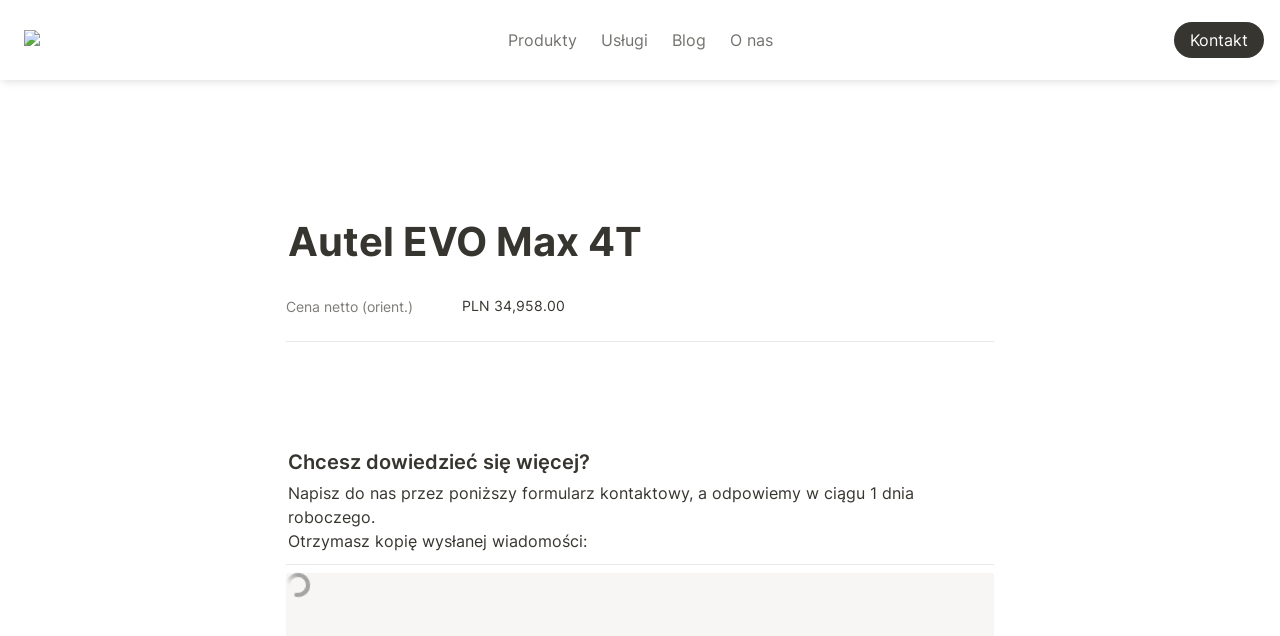

--- FILE ---
content_type: text/html; charset=utf-8
request_url: https://tally.so/embed/w2XppA?alignLeft=1&hideTitle=1&transparentBackground=1
body_size: 17921
content:
<!DOCTYPE html><html lang="pl" translate="yes" data-sentry-element="Html" data-sentry-component="MyDocument" data-sentry-source-file="_document.tsx"><head data-sentry-element="Head" data-sentry-source-file="_document.tsx"><meta charSet="utf-8" data-next-head=""/><meta name="viewport" content="width=device-width, initial-scale=1.0, minimum-scale=1.0" data-sentry-element="meta" data-sentry-source-file="_head.tsx" data-next-head=""/><script async="" src="https://www.googletagmanager.com/gtag/js?id=G-7NNR17HHT1" data-next-head=""></script><title data-next-head="">Prodron.eu</title><meta content="noindex,nofollow" name="robots" data-next-head=""/><link rel="canonical" href="https://tally.so/r/w2XppA" data-next-head=""/><link rel="shortcut icon" type="image/png" href="https://tally.so/tally-square.png" data-next-head=""/><link rel="alternate icon" type="image/png" href="https://tally.so/favicon.png" data-next-head=""/><link rel="icon" type="image/svg+xml" href="https://tally.so/favicon.svg" data-next-head=""/><link rel="icon" type="image/x-icon" href="https://tally.so/favicon.ico" data-next-head=""/><meta property="og:type" content="website" data-sentry-element="meta" data-sentry-source-file="_head.tsx" data-next-head=""/><meta property="og:site_name" content="Tally Forms" data-sentry-element="meta" data-sentry-source-file="_head.tsx" data-next-head=""/><meta property="og:url" content="https://tally.so/r/w2XppA" data-sentry-element="meta" data-sentry-source-file="_head.tsx" data-next-head=""/><meta name="title" property="og:title" content="Prodron.eu" data-sentry-element="meta" data-sentry-source-file="_head.tsx" data-next-head=""/><meta name="image" property="og:image" content="https://tally.so/images/og.jpg" data-sentry-element="meta" data-sentry-source-file="_head.tsx" data-next-head=""/><meta name="twitter:card" content="summary_large_image" data-sentry-element="meta" data-sentry-source-file="_head.tsx" data-next-head=""/><meta name="twitter:site" content="@TallyForms" data-sentry-element="meta" data-sentry-source-file="_head.tsx" data-next-head=""/><meta name="twitter:title" content="Prodron.eu" data-sentry-element="meta" data-sentry-source-file="_head.tsx" data-next-head=""/><meta name="twitter:image" content="https://tally.so/images/og.jpg" data-sentry-element="meta" data-sentry-source-file="_head.tsx" data-next-head=""/><link rel="alternate" type="application/json+oembed" href="https://api.tally.so/oembed?url=https%3A%2F%2Ftally.so%2Fembed%2Fw2XppA%3FalignLeft%3D1%26hideTitle%3D1%26transparentBackground%3D1&amp;format=json" title="Prodron.eu" data-next-head=""/><link rel="preload" href="/_next/static/media/e4af272ccee01ff0-s.p.woff2" as="font" type="font/woff2" crossorigin="anonymous" data-next-font="size-adjust"/><link rel="preload" href="/_next/static/css/795d6e0767877968.css" as="style"/><script noModule="" data-next-head="">window.location.href = "https://tally.so/browser-not-supported.html";</script><script data-next-head="">
             window.dataLayer = window.dataLayer || [];
             function gtag(){dataLayer.push(arguments);}
             gtag('js', new Date());
            
              gtag('consent', 'default', {
                'ad_storage': 'granted',
                'ad_user_data': 'granted',
                'ad_personalization': 'granted',
                'analytics_storage': 'granted'
              });
            
             gtag('config', 'G-7NNR17HHT1', {
               page_path: window.location.pathname,
               cookie_flags: 'secure;samesite=none'
             });
           </script><link rel="stylesheet" href="/_next/static/css/795d6e0767877968.css" data-n-g=""/><noscript data-n-css=""></noscript><script defer="" noModule="" src="/_next/static/chunks/polyfills-42372ed130431b0a.js"></script><script defer="" src="/_next/static/chunks/56bee0ab-1e7d2d7177b4eabd.js"></script><script defer="" src="/_next/static/chunks/48230-1ce92b47c8dee6a8.js"></script><script defer="" src="/_next/static/chunks/76350-fb645ff92fbbec32.js"></script><script defer="" src="/_next/static/chunks/40527.f89d3c707ad7382c.js"></script><script defer="" src="/_next/static/chunks/78235.70f73f0f66959665.js"></script><script src="/_next/static/chunks/webpack-52e9c35f205b9d4e.js" defer=""></script><script src="/_next/static/chunks/framework-278213acdec2eff4.js" defer=""></script><script src="/_next/static/chunks/main-09c7516d8ab12540.js" defer=""></script><script src="/_next/static/chunks/pages/_app-b82b53d7fef3725c.js" defer=""></script><script src="/_next/static/chunks/51249-9e67d33b38dc6e74.js" defer=""></script><script src="/_next/static/chunks/65243-ad46812ac756c1a9.js" defer=""></script><script src="/_next/static/chunks/57081-dbcc5f3a9cf0c371.js" defer=""></script><script src="/_next/static/chunks/39365-2ad55a6c02fcfaba.js" defer=""></script><script src="/_next/static/chunks/76587-a98d101ff055e47e.js" defer=""></script><script src="/_next/static/chunks/2027-3233afaed7ed81c8.js" defer=""></script><script src="/_next/static/chunks/41716-ddcad11d6bd4e2ad.js" defer=""></script><script src="/_next/static/chunks/79983-df635dd47a4dc85b.js" defer=""></script><script src="/_next/static/chunks/34560-03858526aeb10248.js" defer=""></script><script src="/_next/static/chunks/96102-1359180c4383016c.js" defer=""></script><script src="/_next/static/chunks/42766-6acbc4ce5142df32.js" defer=""></script><script src="/_next/static/chunks/34125-a55326ec642e7e61.js" defer=""></script><script src="/_next/static/chunks/51627-56bf4aef9e2cb365.js" defer=""></script><script src="/_next/static/chunks/66835-5f88ada2121f5e74.js" defer=""></script><script src="/_next/static/chunks/26570-7906a37987e3b816.js" defer=""></script><script src="/_next/static/chunks/38295-c597e2885f6c8ed3.js" defer=""></script><script src="/_next/static/chunks/pages/embed/%5Bid%5D-ebea408e1bb5e1f7.js" defer=""></script><script src="/_next/static/Wwq79mzrxw1gnkYsgYuA-/_buildManifest.js" defer=""></script><script src="/_next/static/Wwq79mzrxw1gnkYsgYuA-/_ssgManifest.js" defer=""></script><style data-styled="" data-styled-version="6.1.23">.ckSLDo{animation:bqrFYP 1.618s linear infinite;transform-origin:center;transform:translateZ(0);width:1.2em;height:1.2em;font-size:inherit;}/*!sc*/
data-styled.g1[id="sc-500dd495-0"]{content:"ckSLDo,"}/*!sc*/
.eNXOjW{display:inline-flex;flex-shrink:0;align-items:center;justify-content:center;vertical-align:middle;transition:opacity 100ms ease-in-out,color 100ms ease-in-out;font-weight:600;transform:translateZ(0);}/*!sc*/
data-styled.g4[id="sc-a7ae6819-2"]{content:"eNXOjW,"}/*!sc*/
.ikOTwo{font-style:normal;}/*!sc*/
.ikOTwo svg{width:1.2em;height:1.2em;}/*!sc*/
data-styled.g5[id="sc-a7ae6819-3"]{content:"ikOTwo,"}/*!sc*/
.dZiBMA{position:absolute;right:0;left:0;bottom:0;top:0;gap:0;opacity:0;pointer-events:none;transform:translateZ(0);}/*!sc*/
data-styled.g6[id="sc-a7ae6819-4"]{content:"dZiBMA,"}/*!sc*/
.kUfWvJ{position:relative;cursor:pointer;transition:background-color 100ms ease-in-out,border-color 100ms ease-in-out,outline 100ms ease-in-out;line-height:1;display:inline-flex;flex-shrink:0;align-items:center;justify-content:center;text-align:center;vertical-align:middle;text-decoration:none;overflow:hidden;transform:translateZ(0);border:0;outline:none;outline-offset:-1px;height:36px;font-size:15px;border-radius:8px;padding:0 0.9em;gap:0.5em;background:#d9760b;}/*!sc*/
.kUfWvJ:focus,.kUfWvJ:focus-visible{outline:4px solid rgba(226, 149, 67, 0.36);}/*!sc*/
.kUfWvJ>.sc-a7ae6819-3:first-of-type:first-child{margin-left:-0.15em;margin-right:-0.1em;}/*!sc*/
.kUfWvJ>.sc-a7ae6819-3:last-of-type:not(:first-child){margin-right:-0.15em;margin-left:-0.1em;}/*!sc*/
.kUfWvJ>.sc-a7ae6819-3:nth-last-child(2):first-child,.kUfWvJ>.sc-a7ae6819-3:nth-child(2):last-child{margin-left:-0.3em;margin-right:-0.3em;}/*!sc*/
.kUfWvJ>.sc-a7ae6819-2{gap:0.5em;}/*!sc*/
.kUfWvJ .sc-a7ae6819-2{color:#FFFFFF;}/*!sc*/
.kUfWvJ:hover:not([disabled]){background:#d9760bBF;}/*!sc*/
data-styled.g7[id="sc-a7ae6819-5"]{content:"kUfWvJ,"}/*!sc*/
.ftSyQN{width:100%;height:36px;padding:0 10px;box-shadow:rgba(0, 0, 0, 0.12) 0px 1px 1px 0px,rgba(60, 58, 52, 0.16) 0px 0px 0px 1px,rgba(60, 58, 52, 0.08) 0px 2px 5px 0px;border:0;border-radius:8px;outline:none;background-color:rgba(255, 255, 255, 0.5);color:#37352f;caret-color:#37352f;}/*!sc*/
@media (hover:hover){.ftSyQN:not([disabled]):hover{box-shadow:rgba(0, 0, 0, 0.12) 0px 1px 1px 0px,rgba(60, 58, 52, 0.16) 0px 0px 0px 1px,rgba(60, 58, 52, 0.08) 0px 3px 9px 0px,rgba(60, 58, 52, 0.08) 0px 2px 5px 0px;}}/*!sc*/
.ftSyQN:not([disabled]):focus,.ftSyQN:not([disabled]):focus-within{box-shadow:rgba(226, 149, 67, 0.36) 0px 0px 0px 4px,rgba(60, 58, 52, 0.16) 0px 0px 0px 1px;}/*!sc*/
.ftSyQN::placeholder{color:#abaaa7;}/*!sc*/
data-styled.g28[id="sc-f626b5e8-0"]{content:"ftSyQN,"}/*!sc*/
.bJFDbK{width:100%;max-width:100%;resize:vertical;min-height:96px;padding:10px 10px;color:#37352f;caret-color:#37352f;background-color:rgba(255, 255, 255, 0.5);box-shadow:rgba(0, 0, 0, 0.12) 0px 1px 1px 0px,rgba(60, 58, 52, 0.16) 0px 0px 0px 1px,rgba(60, 58, 52, 0.08) 0px 2px 5px 0px;border:0;border-radius:8px;outline:none;}/*!sc*/
@media (hover:hover){.bJFDbK:hover{box-shadow:rgba(0, 0, 0, 0.12) 0px 1px 1px 0px,rgba(60, 58, 52, 0.16) 0px 0px 0px 1px,rgba(60, 58, 52, 0.08) 0px 3px 9px 0px,rgba(60, 58, 52, 0.08) 0px 2px 5px 0px;}}/*!sc*/
.bJFDbK:focus{box-shadow:rgba(226, 149, 67, 0.36) 0px 0px 0px 4px,rgba(60, 58, 52, 0.16) 0px 0px 0px 1px;}/*!sc*/
.bJFDbK::placeholder{color:#abaaa7;}/*!sc*/
data-styled.g73[id="sc-325428e2-0"]{content:"bJFDbK,"}/*!sc*/
.dElKRD{position:absolute;top:-8px;right:-8px;bottom:auto;left:auto;z-index:1;display:flex;justify-content:center;align-items:center;width:16px;height:16px;min-width:16px;min-height:16px;border-radius:50%;background-color:#dcdbda;color:#37352f;font-size:14px;font-weight:900;text-align:center;cursor:pointer;}/*!sc*/
.dElKRD >span{position:relative;top:2px;}/*!sc*/
.dElKRD.hidden{visibility:hidden;}/*!sc*/
.kRkmLu{position:absolute;top:4px;right:-8px;bottom:auto;left:auto;z-index:1;display:flex;justify-content:center;align-items:center;width:16px;height:16px;min-width:16px;min-height:16px;border-radius:50%;background-color:#dcdbda;color:#37352f;font-size:14px;font-weight:900;text-align:center;cursor:pointer;}/*!sc*/
.kRkmLu >span{position:relative;top:2px;}/*!sc*/
.kRkmLu.hidden{visibility:hidden;}/*!sc*/
data-styled.g197[id="sc-e45d4ad7-0"]{content:"dElKRD,kRkmLu,"}/*!sc*/
.JRorN{font-size:2.5rem;font-weight:800;line-height:1.1;padding-bottom:2.5rem;margin:0;}/*!sc*/
@media (max-width:758px){.JRorN{padding-bottom:2rem;font-size:2rem;}}/*!sc*/
data-styled.g200[id="sc-f621ac71-0"]{content:"JRorN,"}/*!sc*/
.ilVWxK{width:100%;max-width:700px;margin:0 auto;}/*!sc*/
@media (max-width:758px){.ilVWxK{max-width:500px;max-width:min(700px,calc(100vw - 2 * 25px));}}/*!sc*/
data-styled.g211[id="sc-96a9560f-2"]{content:"ilVWxK,"}/*!sc*/
.hOtQqe{position:relative;display:inline-block;max-width:320px;width:100%;}/*!sc*/
.hOtQqe .content-editable-block,.hOtQqe input:placeholder-shown{overflow:hidden;white-space:nowrap;text-overflow:ellipsis;}/*!sc*/
@media (max-width:758px){.hOtQqe{min-width:100%;}}/*!sc*/
data-styled.g212[id="sc-96a9560f-3"]{content:"hOtQqe,"}/*!sc*/
.dFcBlY{position:relative;margin-bottom:10px;}/*!sc*/
data-styled.g213[id="sc-840da2ce-0"]{content:"dFcBlY,"}/*!sc*/
.hlynEq{position:relative;display:inline-flex;padding:10px 0 8px;}/*!sc*/
.hlynEq.required-indicator-position-fallback .tally-required-indicator{position:relative;left:auto;right:auto;margin-left:5px;}/*!sc*/
.hlynEq.required-indicator-position-fallback label{padding-right:0px;}/*!sc*/
data-styled.g217[id="sc-6baedfeb-1"]{content:"hlynEq,"}/*!sc*/
.isKZED{font-size:0.875rem;font-weight:bold;line-height:1.618;padding-right:5px;}/*!sc*/
.isKZED:empty{padding-right:0px;}/*!sc*/
data-styled.g218[id="sc-6baedfeb-2"]{content:"isKZED,"}/*!sc*/
.feXWYe{line-height:1.5;min-height:35px;padding-top:3px;padding-bottom:calc(3px + 5px);}/*!sc*/
data-styled.g219[id="sc-1a5a54bd-0"]{content:"feXWYe,"}/*!sc*/
.MgFIQ{position:relative;display:flex;margin-bottom:10px;}/*!sc*/
data-styled.g220[id="sc-5a46dd70-0"]{content:"MgFIQ,"}/*!sc*/
.kBwnMW{position:relative;display:inline-flex;flex-direction:column;min-width:100%;width:100%;}/*!sc*/
data-styled.g221[id="sc-5a46dd70-1"]{content:"kBwnMW,"}/*!sc*/
.hrTcSu{display:flex;height:100%;align-items:top;flex:1;width:100%;}/*!sc*/
.hrTcSu label{padding-left:10px;line-height:18px;}/*!sc*/
.hrTcSu >svg{color:#888888!important;margin-left:10px;}/*!sc*/
data-styled.g225[id="sc-6d2236a3-0"]{content:"hrTcSu,"}/*!sc*/
.fhNIKq{position:relative;display:flex;align-items:center;justify-content:center;min-width:18px;min-height:18px;width:18px;height:18px;background-color:rgba(255, 255, 255, 0.5);box-shadow:rgba(0, 0, 0, 0.12) 0px 1px 1px 0px,rgba(60, 58, 52, 0.16) 0px 0px 0px 1px,rgba(60, 58, 52, 0.08) 0px 2px 5px 0px;border-radius:3px;-webkit-tap-highlight-color:transparent;}/*!sc*/
@media (hover: hover){.fhNIKq:hover{box-shadow:rgba(0, 0, 0, 0.12) 0px 1px 1px 0px,rgba(60, 58, 52, 0.16) 0px 0px 0px 1px,rgba(60, 58, 52, 0.08) 0px 3px 9px 0px,rgba(60, 58, 52, 0.08) 0px 2px 5px 0px;}.fhNIKq:focus-within:not([data-just-deselected]){box-shadow:rgba(226, 149, 67, 0.36) 0px 0px 0px 4px,rgba(60, 58, 52, 0.16) 0px 0px 0px 1px;}}/*!sc*/
.fhNIKq input{position:absolute;top:-1px;right:-1px;bottom:-1px;left:-1px;-webkit-appearance:checkbox;opacity:0;min-width:20px;min-height:20px;width:20px;height:20px;}/*!sc*/
.fhNIKq svg{color:#000000;}/*!sc*/
data-styled.g226[id="sc-6d2236a3-1"]{content:"fhNIKq,"}/*!sc*/
.bDvvUP a:not(.unstyled){color:#d9760b;cursor:pointer;border-bottom:1px solid #d9760b;text-decoration:none;font-weight:500;}/*!sc*/
@media (hover: hover){.bDvvUP a:not(.unstyled):hover{color:#b26109;border-bottom:1px solid #b26109;}}/*!sc*/
.bDvvUP span.mention:empty{border-bottom:2px solid #abaaa7;}/*!sc*/
.bDvvUP span.mention:empty::before{content:'                    ';}/*!sc*/
data-styled.g240[id="sc-1abbfaf1-0"]{content:"bDvvUP,"}/*!sc*/
.dnHrKC{display:flex;}/*!sc*/
@media (max-width:576px){.dnHrKC{flex-direction:column;}}/*!sc*/
data-styled.g241[id="sc-1abbfaf1-1"]{content:"dnHrKC,"}/*!sc*/
.ejIkgC{padding:0 5px;flex:1;padding-left:0;}/*!sc*/
.ejIkgC div[class*=' tally-block-input']>div>div,.ejIkgC .tally-block-payment>div,.ejIkgC .tally-block-dropdown>div>div,.ejIkgC .tally-block-multiple-choice-option>div>div,.ejIkgC .tally-block-checkbox>div>div,.ejIkgC .tally-block-multi-select>div>div,.ejIkgC .tally-other-option-input{min-width:100%;}/*!sc*/
.ejIkgC .tally-block-multiple-choice-option img,.ejIkgC .tally-block-checkbox img{max-width:100%;}/*!sc*/
@media (max-width:576px){.ejIkgC{width:100%;padding:0;}}/*!sc*/
.gzYqyp{padding:0 5px;flex:1;padding-right:0;}/*!sc*/
.gzYqyp div[class*=' tally-block-input']>div>div,.gzYqyp .tally-block-payment>div,.gzYqyp .tally-block-dropdown>div>div,.gzYqyp .tally-block-multiple-choice-option>div>div,.gzYqyp .tally-block-checkbox>div>div,.gzYqyp .tally-block-multi-select>div>div,.gzYqyp .tally-other-option-input{min-width:100%;}/*!sc*/
.gzYqyp .tally-block-multiple-choice-option img,.gzYqyp .tally-block-checkbox img{max-width:100%;}/*!sc*/
@media (max-width:576px){.gzYqyp{width:100%;padding:0;}}/*!sc*/
data-styled.g242[id="sc-1abbfaf1-2"]{content:"ejIkgC,gzYqyp,"}/*!sc*/
.gMYNgb{padding:1px 0;white-space:pre-wrap;word-break:break-word;display:none;}/*!sc*/
.gMYNgb:empty{padding:0;}/*!sc*/
.fCKnBS{padding:1px 0;white-space:pre-wrap;word-break:break-word;}/*!sc*/
.fCKnBS:empty{padding:0;}/*!sc*/
data-styled.g243[id="sc-1abbfaf1-3"]{content:"gMYNgb,fCKnBS,"}/*!sc*/
.hskIsZ{display:flex;justify-content:space-between;margin:10px 0;}/*!sc*/
.hskIsZ button:nth-child(2),.hskIsZ .tally-powered{margin-left:10px;}/*!sc*/
.hskIsZ >div{display:flex;min-width:0;}/*!sc*/
data-styled.g257[id="sc-543a64a3-3"]{content:"hskIsZ,"}/*!sc*/
.dMovMb{flex:1;display:flex;flex-direction:column;margin-top:150px;margin-bottom:50px;width:100%;max-width:100%!important;padding:8px;margin-bottom:0;margin-top:0;}/*!sc*/
.dMovMb progress{position:absolute;left:-10000px;top:auto;width:1px;height:1px;overflow:hidden;}/*!sc*/
.dMovMb .sc-543a64a3-2 button{background:none!important;padding:0;}/*!sc*/
@media (hover:hover){.dMovMb .sc-543a64a3-2 button:hover{background:none!important;}}/*!sc*/
.dMovMb .tally-context-menu{font-family:var(--font-family),sans-serif;}/*!sc*/
.dMovMb.tally-ranking-option-dragging .tally-ranking-option-dropzone{display:block;}/*!sc*/
data-styled.g258[id="sc-543a64a3-4"]{content:"dMovMb,"}/*!sc*/
.dvGAag{display:flex;background:#e6e6e5;direction:ltr;overflow-x:hidden;background:transparent;overflow:hidden;}/*!sc*/
data-styled.g539[id="sc-83c2932-0"]{content:"dvGAag,"}/*!sc*/
.ibzVNM{display:flex;flex-direction:column;width:100%;height:auto;min-height:100vh;}/*!sc*/
data-styled.g540[id="sc-83c2932-1"]{content:"ibzVNM,"}/*!sc*/
html,body,[id='__next']{height:auto!important;width:100%!important;}/*!sc*/
html.tally-page-transition,body.tally-page-transition,[id='__next'].tally-page-transition{overflow:hidden;}/*!sc*/
html.tally-page-transition .tally-block,body.tally-page-transition .tally-block,[id='__next'].tally-page-transition .tally-block{opacity:0;}/*!sc*/
[id='__next']{height:auto!important;min-height:auto!important;}/*!sc*/
data-styled.g549[id="sc-global-eTJorw1"]{content:"sc-global-eTJorw1,"}/*!sc*/
.izSKGk{position:absolute;display:inline-block;max-width:10px;text-indent:100%;white-space:nowrap;overflow:hidden;}/*!sc*/
data-styled.g673[id="sc-a2dbc04a-0"]{content:"izSKGk,"}/*!sc*/
.gJyYru{position:relative;padding-bottom:10px;}/*!sc*/
data-styled.g674[id="sc-a2dbc04a-1"]{content:"gJyYru,"}/*!sc*/
.ldLemt{position:relative;display:inline-flex;flex-direction:column;min-height:36px;padding:9px 0;}/*!sc*/
.ldLemt label{line-height:1.125;cursor:pointer;}/*!sc*/
.ldLemt >img{max-width:260px;width:100%;margin-top:9px;}/*!sc*/
.ldLemt .tally-required-indicator{position:inherit;display:inline-flex;margin-left:5px;}/*!sc*/
data-styled.g675[id="sc-a2dbc04a-2"]{content:"ldLemt,"}/*!sc*/
.hzkjBB{position:relative;direction:ltr;}/*!sc*/
.hzkjBB .tally-context-menu{width:100%;max-height:400px;}/*!sc*/
.hzkjBB input{padding-right:60px;}/*!sc*/
data-styled.g694[id="sc-184168b3-1"]{content:"hzkjBB,"}/*!sc*/
@keyframes bqrFYP{0%{transform:rotate(0deg);}100%{transform:rotate(360deg);}}/*!sc*/
data-styled.g1118[id="sc-keyframes-bqrFYP"]{content:"bqrFYP,"}/*!sc*/
html{line-height:1.15;-webkit-text-size-adjust:100%;}/*!sc*/
body{margin:0;}/*!sc*/
main{display:block;}/*!sc*/
h1{font-size:2em;margin:0.67em 0;}/*!sc*/
hr{box-sizing:content-box;height:0;overflow:visible;}/*!sc*/
pre{font-family:monospace,monospace;font-size:1em;}/*!sc*/
a{background-color:transparent;}/*!sc*/
abbr[title]{border-bottom:none;text-decoration:underline;text-decoration:underline dotted;}/*!sc*/
b,strong{font-weight:bolder;}/*!sc*/
code,kbd,samp{font-family:monospace,monospace;font-size:1em;}/*!sc*/
small{font-size:80%;}/*!sc*/
sub,sup{font-size:75%;line-height:0;position:relative;vertical-align:baseline;}/*!sc*/
sub{bottom:-0.25em;}/*!sc*/
sup{top:-0.5em;}/*!sc*/
img{border-style:none;}/*!sc*/
button,input,optgroup,select,textarea{font-family:inherit;font-size:100%;line-height:1.15;margin:0;}/*!sc*/
button,input{overflow:visible;}/*!sc*/
button,select{text-transform:none;}/*!sc*/
button,[type='button'],[type='reset'],[type='submit']{-webkit-appearance:button;}/*!sc*/
button{border-style:none;padding:0;}/*!sc*/
fieldset{padding:0.35em 0.75em 0.625em;}/*!sc*/
legend{box-sizing:border-box;color:inherit;display:table;max-width:100%;padding:0;white-space:normal;}/*!sc*/
progress{vertical-align:baseline;}/*!sc*/
textarea{overflow:auto;}/*!sc*/
[type='checkbox'],[type='radio']{box-sizing:border-box;padding:0;}/*!sc*/
[type='number']::-webkit-inner-spin-button,[type='number']::-webkit-outer-spin-button{height:auto;}/*!sc*/
[type='search']{-webkit-appearance:textfield;outline-offset:-2px;}/*!sc*/
[type='search']::-webkit-search-decoration{-webkit-appearance:none;}/*!sc*/
::-webkit-file-upload-button{-webkit-appearance:button;font:inherit;}/*!sc*/
details{display:block;}/*!sc*/
summary{display:list-item;}/*!sc*/
template{display:none;}/*!sc*/
[hidden]{display:none;}/*!sc*/
html{box-sizing:border-box;text-rendering:optimizelegibility;text-size-adjust:100%;-webkit-font-smoothing:antialiased;-moz-osx-font-smoothing:grayscale;color:#37352f;font-size:16px;}/*!sc*/
body{--font-family:'Inter','Inter Fallback';font-family:var(--font-family),sans-serif;font-size:16px;}/*!sc*/
*,*:before,*:after{box-sizing:inherit;padding:0;margin:0;}/*!sc*/
[role='button'],input[type='submit'],input[type='reset'],input[type='button'],button{-webkit-box-sizing:border-box;-moz-box-sizing:border-box;box-sizing:border-box;}/*!sc*/
html,body,[id='__next']{height:100%;width:100%;}/*!sc*/
[id='__next']{height:auto;min-height:100%;}/*!sc*/
input,select,textarea{-webkit-appearance:none;}/*!sc*/
.selecto-selection{border:0!important;background:#d9760b50!important;}/*!sc*/
data-styled.g4448[id="sc-global-cNNcik1"]{content:"sc-global-cNNcik1,"}/*!sc*/
</style></head><body data-iframe-size="true"><div id="__next"><div class="sc-83c2932-0 dvGAag tally-app" data-sentry-element="Container" data-sentry-source-file="index.tsx"><main data-sentry-element="Content" data-sentry-source-file="index.tsx" class="sc-83c2932-1 ibzVNM"><section class="sc-96a9560f-2 sc-543a64a3-4 ilVWxK dMovMb tally-page tally-page-1" data-sentry-element="Content" data-sentry-source-file="index.tsx"><form><progress max="2" value="1">Strona 1 z 2</progress><div data-sentry-element="Container" data-sentry-component="FormBlocks" data-sentry-source-file="index.tsx" class="sc-1abbfaf1-0 bDvvUP"><div class="sc-1abbfaf1-3 gMYNgb tally-block tally-block-form-title tally-block-b254d4f5-08f5-4019-b8ec-cf96b3f8f94b" data-block-type="FORM_TITLE" data-block-id="b254d4f5-08f5-4019-b8ec-cf96b3f8f94b" data-sentry-element="BlockContainer" data-sentry-component="renderBlock" data-sentry-source-file="index.tsx"><h1 data-sentry-element="Container" data-sentry-component="FormTitleBlock" data-sentry-source-file="index.tsx" class="sc-f621ac71-0 JRorN"></h1></div><div class="sc-1abbfaf1-1 dnHrKC tally-column-list"><div class="sc-1abbfaf1-2 ejIkgC tally-column"><div class="sc-1abbfaf1-3 fCKnBS tally-block tally-block-input-email tally-block-60b3076d-6eab-487e-9974-af8446e36b01" data-block-type="INPUT_EMAIL" data-block-id="60b3076d-6eab-487e-9974-af8446e36b01" data-sentry-element="BlockContainer" data-sentry-component="renderBlock" data-sentry-source-file="index.tsx"><div data-sentry-element="Container" data-sentry-component="InputEmailBlock" data-sentry-source-file="index.tsx" class="sc-840da2ce-0 dFcBlY"><div data-sentry-element="Content" data-sentry-source-file="index.tsx" class="sc-96a9560f-3 sc-840da2ce-1 hOtQqe"><input id="9568187c-1dd9-450d-a47c-0725bc58b98a" type="email" placeholder="Adres e-mail" required="" autoComplete="email" aria-label="Adres e-mail" aria-required="true" aria-invalid="false" mode="respond" data-sentry-element="Input" data-sentry-source-file="index.tsx" class="sc-f626b5e8-0 ftSyQN" value=""/><div aria-hidden="true" class="sc-e45d4ad7-0 dElKRD tally-required-indicator" data-sentry-element="Container" data-sentry-component="RequiredIndicator" data-sentry-source-file="index.tsx"><span>*</span></div></div></div></div></div><div class="sc-1abbfaf1-2 gzYqyp tally-column"><div class="sc-1abbfaf1-3 fCKnBS tally-block tally-block-input-phone-number tally-block-8db46005-d9da-438b-8862-2b46e02682fe" data-block-type="INPUT_PHONE_NUMBER" data-block-id="8db46005-d9da-438b-8862-2b46e02682fe" data-sentry-element="BlockContainer" data-sentry-component="renderBlock" data-sentry-source-file="index.tsx"><div data-sentry-element="Container" data-sentry-component="InputPhoneNumberBlock" data-sentry-source-file="phone-number.tsx" class="sc-840da2ce-0 dFcBlY"><div data-sentry-element="Content" data-sentry-source-file="phone-number.tsx" class="sc-96a9560f-3 sc-840da2ce-1 hOtQqe"><div data-sentry-element="Container" data-sentry-component="InputPhoneNumber" data-sentry-source-file="index.tsx" class="sc-184168b3-1 hzkjBB"><input id="da02d7ad-8ccc-4388-ac28-7f8ccf9184e4" placeholder="Nr telefonu komórkowego" required="" autoComplete="tel" aria-label="Nr telefonu komórkowego" aria-required="true" aria-invalid="false" type="tel" data-sentry-element="Input" data-sentry-source-file="index.tsx" class="sc-f626b5e8-0 ftSyQN" value=""/></div><div aria-hidden="true" class="sc-e45d4ad7-0 dElKRD tally-required-indicator" data-sentry-element="Container" data-sentry-component="RequiredIndicator" data-sentry-source-file="index.tsx"><span>*</span></div></div></div></div></div></div><div class="sc-1abbfaf1-3 fCKnBS tally-block tally-block-label tally-block-2295c985-2777-4469-8734-e091736e5ef4" data-block-type="LABEL" data-block-id="2295c985-2777-4469-8734-e091736e5ef4" data-sentry-element="BlockContainer" data-sentry-component="renderBlock" data-sentry-source-file="index.tsx"><div data-sentry-element="Container" data-sentry-component="LabelBlock" data-sentry-source-file="index.tsx" class="sc-6baedfeb-0 iwhtrs"><div class="sc-6baedfeb-1 hlynEq title-content" data-sentry-element="ContentWrapper" data-sentry-source-file="index.tsx"><label for="85026c96-dab8-455f-a8e4-99676a8b1ea9" data-sentry-element="Content" data-sentry-source-file="index.tsx" class="sc-6baedfeb-2 isKZED">Twoja wiadomość:</label><div aria-hidden="true" class="sc-e45d4ad7-0 kRkmLu tally-required-indicator hidden" data-sentry-element="Container" data-sentry-component="RequiredIndicator" data-sentry-source-file="index.tsx"><span>*</span></div></div></div></div><div class="sc-1abbfaf1-3 fCKnBS tally-block tally-block-textarea tally-block-20da3a29-67b3-4fcc-bc6e-766ef13d8673" data-block-type="TEXTAREA" data-block-id="20da3a29-67b3-4fcc-bc6e-766ef13d8673" data-sentry-element="BlockContainer" data-sentry-component="renderBlock" data-sentry-source-file="index.tsx"><div data-sentry-element="Container" data-sentry-component="TextareaBlock" data-sentry-source-file="index.tsx" class="sc-5a46dd70-0 MgFIQ"><div data-sentry-element="Content" data-sentry-source-file="index.tsx" class="sc-5a46dd70-1 kBwnMW"><textarea id="85026c96-dab8-455f-a8e4-99676a8b1ea9" placeholder="" required="" aria-label="Twoja wiadomość:" aria-required="true" aria-invalid="false" data-sentry-element="Textarea" data-sentry-source-file="index.tsx" class="sc-325428e2-0 bJFDbK"></textarea></div></div></div><div class="sc-1abbfaf1-3 fCKnBS tally-block tally-block-checkbox tally-block-1b9a0b63-78f5-408d-a9fc-5b8d56710e2f" data-block-type="CHECKBOX" data-block-id="1b9a0b63-78f5-408d-a9fc-5b8d56710e2f" data-sentry-element="BlockContainer" data-sentry-component="renderBlock" data-sentry-source-file="index.tsx"><div id="legend_a4a61571-286a-4e69-8c76-dabe03647ca2" class="sc-a2dbc04a-0 izSKGk">RODO</div><div class="sc-a2dbc04a-1 gJyYru tally-checkbox " data-sentry-element="ChoiceContainer" data-sentry-source-file="index.tsx"><div data-sentry-element="Choice" data-sentry-source-file="index.tsx" class="sc-a2dbc04a-2 ldLemt"><div data-sentry-element="Container" data-sentry-component="Checkbox" data-sentry-source-file="index.tsx" class="sc-6d2236a3-0 hrTcSu"><div data-sentry-element="CheckboxInput" data-sentry-source-file="index.tsx" class="sc-6d2236a3-1 fhNIKq"><input id="checkbox_1b9a0b63-78f5-408d-a9fc-5b8d56710e2f" type="checkbox" required="" aria-invalid="false"/></div><label for="checkbox_1b9a0b63-78f5-408d-a9fc-5b8d56710e2f">Wyrażam zgodę na kontakt telefoniczny i e-mail do obsługi tego zgłoszenia oraz na informacje marketingowe dostarczane zgodnie z Regulaminem strony</label><div aria-hidden="true" class="sc-e45d4ad7-0 dElKRD tally-required-indicator" data-sentry-element="Container" data-sentry-component="RequiredIndicator" data-sentry-source-file="index.tsx"><span>*</span></div></div></div></div></div><div class="sc-1abbfaf1-3 fCKnBS tally-block tally-block-text tally-block-e01c014c-0ff3-425f-b7a5-b5d802480ff3" data-block-type="TEXT" data-block-id="e01c014c-0ff3-425f-b7a5-b5d802480ff3" data-sentry-element="BlockContainer" data-sentry-component="renderBlock" data-sentry-source-file="index.tsx"><div class="sc-1a5a54bd-0 feXWYe tally-text" data-sentry-element="Container" data-sentry-component="TextBlock" data-sentry-source-file="index.tsx"><a href="https://prodron.pl/regulamin/" target="_blank" rel="noreferrer" style="font-weight: normal;"><span style="tag: span; color: rgb(55, 53, 47);">Regulamin</span></a>
</div></div></div><div class="sc-543a64a3-3 hskIsZ tally-submit-button"><div><button type="submit" tabindex="0" class="sc-a7ae6819-5 kUfWvJ"><span class="sc-a7ae6819-2 eNXOjW">Wyślij</span><i aria-hidden="true" class="sc-a7ae6819-2 sc-a7ae6819-3 eNXOjW ikOTwo"><svg xmlns="http://www.w3.org/2000/svg" width="24" height="24" viewBox="0 0 24 24" fill="none" stroke="currentColor" stroke-width="2" stroke-linecap="round" stroke-linejoin="round" class="lucide lucide-arrow-right" aria-hidden="true"><path d="M5 12h14"></path><path d="m12 5 7 7-7 7"></path></svg></i><span aria-hidden="true" class="sc-a7ae6819-2 sc-a7ae6819-4 eNXOjW dZiBMA"><svg xmlns="http://www.w3.org/2000/svg" width="24" height="24" viewBox="0 0 24 24" fill="none" stroke="currentColor" stroke-width="2" stroke-linecap="round" stroke-linejoin="round" class="lucide lucide-loader sc-500dd495-0 ckSLDo activity-indicator" aria-hidden="true" data-sentry-element="Loader" data-sentry-component="ActivityIndicator" data-sentry-source-file="index.tsx"><path d="M12 2v4"></path><path d="m16.2 7.8 2.9-2.9"></path><path d="M18 12h4"></path><path d="m16.2 16.2 2.9 2.9"></path><path d="M12 18v4"></path><path d="m4.9 19.1 2.9-2.9"></path><path d="M2 12h4"></path><path d="m4.9 4.9 2.9 2.9"></path></svg></span></button></div></div></form></section></main></div></div><script id="__NEXT_DATA__" type="application/json">{"props":{"pageProps":{"translations":{"label.required":"Wymagane","label.submit":"Wyślij","label.next":"Dalej","label.your-email":"Twój email","label.cardholder-name":"Nazwa na karcie","label.loading":"Ładowanie...","label.pay":"Zapłać","label.uploading":"Wysyłanie...","error.title":"Ups, coś jest nie tak!","label.back":"Powrót","label.signature":"Podpis","label.hour":"Godzina","label.minutes":"Minuty","label.clear":"Oczyścić","label.country":"Kraj","label.delete":"Usuwać","label.image":"Obraz","label.audio":"Audio","label.video":"Wideo","label.password":"Hasło","label.continue":"Kontynuuj","label.find-option":"Znajdź opcję","label.verify":"Zweryfikuj","label.verification-code":"Kod weryfikacyjny","error.description":"Poczekaj chwilę i spróbuj ponownie. Jeśli błąd będzie się powtarzać, skontaktuj się z nami.","error.button":"Odśwież stronę","error.404.title":"Ups, nie udało się znaleźć strony!","error.404.description":"Ta strona nie istnieje. Jeśli sądzisz, że coś poszło nie tak, skontaktuj się z nami.","error.404.button":"Powrót do strony głównej","form.error.REQUIRED":"Podaj prawidłową wartość","form.error.PAYMENT_REQUIRED":"Aby kontynuować, musisz dokończyć płatność","form.error.SHOULD_BE_VALID_VALUE":"Podaj prawidłową wartość","form.error.SHOULD_BE_VALID_FORMAT":"Podaj prawidłową wartość","form.error.SHOULD_BE_EMAIL":"Podaj prawidłowy adres e-mail","form.error.SHOULD_BE_PHONE_NUMBER":"Proszę wpisać poprawny numer telefonu","form.error.SHOULD_BE_URL":"Podaj prawidłową stronę internetową","form.error.SHOULD_BE_DOMAIN_HOST":"Podaj prawidłowego usługodawcę hostingowego. np. przykład.com, ankieta.przykład.com","form.error.SHOULD_BE_MIN_CHARS":"Wartość powinna zawierać minimalnie tyle znaków: {{constraint}}","form.error.SHOULD_BE_MAX_CHARS":"Wartość powinna zawierać maksymalnie tyle znaków: {{constraint}}","form.error.SHOULD_BE_MIN_NUMBER":"Liczba powinna wynosić minimum {{constraint}}","form.error.SHOULD_BE_MAX_NUMBER":"Liczba powinna wynosić maksimum {{constraint}}","form.error.SHOULD_BE_BETWEEN_NUMBERS":"Liczba powinna być z przedziału {{constraint.0}}-{{constraint.1}}","form.error.SHOULD_BE_BEFORE_DATE":"Data powinna być przed {{constraint}}","form.error.SHOULD_BE_AFTER_DATE":"Data powinna być po {{constraint}}","form.error.SHOULD_BE_BETWEEN_DATES":"Data powinna być pomiędzy {{constraint.0}} - {{constraint.1}}","form.error.SHOULD_BE_ONE_OF_SPECIFIC_DATES":"Data powinna być jedną z określonych dat","form.error.SHOULD_HAVE_MIN_ARRAY_LENGTH":"Wymagane minimum {{constraint}}","form.error.SHOULD_HAVE_MAX_ARRAY_LENGTH":"Wymagane maksimum {{constraint}}","form.error.SHOULD_SOLVE_CAPTCHA":"Aby kontynuować, musisz dokończyć Captcha","form.error.OPTION_REQUIRED":"Proszę wybrać opcję","form.error.VALUE_REQUIRED":"Proszę wybrać wartość","form.error.SIGNATURE_REQUIRED":"Proszę podpisać","form.error.FILE_REQUIRED":"Prześlij plik","form.error.RANKING_REQUIRED":"Proszę uszeregować wszystkie opcje","form.error.PAYMENT_MINIMUM_AMOUNT":"Płatności poniżej {{prefix}}{{amount}}{{suffix}} nie mogą zostać przetworzone","form.error.SHOULD_FINISH_UPLOAD":"Poczekaj na przesłanie wszystkich plików","form.error.MATRIX_REQUIRED":"Wybierz opcję z każdego wiersza","form.error.EMAIL_VERIFICATION_REQUIRED":"Proszę zweryfikować adres e-mail","title.form":"Formularz - Tally","error.GENERAL":"Coś poszło nie tak, spróbuj ponownie. Jeśli to nie pomoże, skontaktuj się z nami pod hello@tally.so.","error.NETWORK_ERROR":"Uh oh, we couldn't reach the server. Please try again, if the error persists contact us hello@tally.so.","description.respond":"Opracowano za pomocą Tally, najprostszej metody tworzenia formularzy.","form-builder.file-upload.title":"Kliknij, aby wybrać plik lub przeciągnij go tutaj.","form-builder.file-upload.description":"Ograniczenie rozmiaru: {{size}} {{unit}}","form-builder.file-upload.add-multiple":"Wyślij kolejny plik","form-builder.file-upload.file-too-large-error":"Wybrany plik przekracza limit pliku {{size}} {{unit}}","form-builder.file-upload.KB":"Kilobajt","form-builder.file-upload.MB":"Megabajt","form-builder.file-upload.GB":"Gigabajt","form-builder.file-upload.accepted-file-types":"Akceptuje pliki {{types}}","stripe.connect-paid.title":"Płatność otrzymana","form-respond.unlock-form.title":"Wymagane uwierzytelnienie","form-respond.unlock-form.description":"Ta strona jest chroniona.","form-respond.unlock-form.wrong-password":"Podane hasło nie zostało zaakceptowane.","form-respond.verify-email.verification-code-sent":"Kod weryfikacyjny został wysłany na Twoją skrzynkę odbiorczą.","form-respond.verify-email.no-code-received_one":"Nie otrzymałeś kodu? Wyślij ponownie za 1 sekundę.","form-respond.verify-email.no-code-received_other":"Nie otrzymałeś kodu? Wyślij ponownie za {{count}} sekund.","form-respond.verify-email.no-code-received_zero":"Nie otrzymałeś kodu? \u003c0\u003eWyślij ponownie\u003c/0\u003e.","form-respond.verify-email.error.REQUEST_CODE_ERROR":"Nie można poprosić o kod weryfikacyjny. Spróbuj ponownie później.","form-respond.verify-email.error.INVALID_CODE":"Wprowadzony kod jest nieprawidłowy. Spróbuj ponownie.","form-respond.verify-email.error.VALIDATE_CODE_ERROR":"Nie można zweryfikować kodu. Spróbuj ponownie później.","form-respond.thank-you-page.title":"Dziękujemy za wypełnienie tego formularza!","form-respond.thank-you-page.description":"Opracowano za pomocą Tally, najprostszej metody tworzenia formularzy za darmo.","form-respond.thank-you-page.create-button":"Utwórz własny formularz","form-respond.powered-by-tally":"Utworzono za pomocą Tally","form-respond.made-with-tally":"Opracowano za pomocą Tally","form-respond.progress":"Strona {{page}} z {{pages}}","form-respond.rating":"Gwiazdki: {{value}}","form-respond.closed.title":"Ten formularz jest teraz zamknięty","form-respond.closed.description":"Formularz nie może obecnie przyjmować nowych odpowiedzi.","form-respond.not-submitted-data-warning":"Czy na pewno chcesz opuścić tę stronę?","form-respond.multi-select.empty-results":"Brak wyników","form-respond.pay-disclaimer":"Twoja karta kredytowa zostanie obciążona, gdy klikniesz przycisk “{{buttonText}}”.\u003cbr/\u003ePłatność jest obsługiwana przez Stripe.","form-respond.other-option-input":"Wpisz swoją odpowiedź","form-respond.unique-submission-conflict.title":"Wysłanie formularza nie zostało zaakceptowane","form-respond.unique-submission-conflict.description":"Wygląda na to, że już wypełniłeś ten formularz. Aby zapobiec duplikatom, dozwolone jest tylko jedno zgłoszenie na respondenta.","form-builder.wallet-connect.email-option":"Opcja e-mail","form-builder.wallet-connect.social-option":"Opcje społecznościowe","form-builder.wallet-connect.caip-format":"Format adresu CAIP-2","form-respond.wallet-connect.connect":"Połącz portfel","form-respond.wallet-connect.disconnect":"Odłącz portfel","form-respond.wallet-connect.error.REQUIRED":"Proszę połączyć portfel, aby kontynuować","email.unsubscribe.title":"Pomyślnie anulowano subskrypcję, możesz teraz zamknąć to okno","email.input-verify.subject":"Zweryfikuj swój adres e-mail","email.input-verify.preheader":"Wprowadź ten 6-cyfrowy kod w swojej przeglądarce","email.input-verify.title":"Twój kod weryfikacyjny","email.input-verify.text.0":"Aby potwierdzić, że ten adres e-mail należy do Ciebie, użyj tego kodu:","email.input-verify.text.1":"Ten kod wygaśnie godzinę po wysłaniu tego e-maila. Jeśli nie złożyłeś tego żądania, możesz zignorować tę wiadomość.","json.countries":"{\"AF\":\"Afganistan\",\"AX\":\"Wyspy Alandzkie\",\"AL\":\"Albania\",\"DZ\":\"Algieria\",\"AS\":\"Samoa Amerykańskie\",\"AD\":\"Andora\",\"AO\":\"Angola\",\"AI\":\"Anguilla\",\"AQ\":\"Antarktyda\",\"AG\":\"Antigua i Barbuda\",\"AR\":\"Argentyna\",\"AM\":\"Armenia\",\"AW\":\"Aruba\",\"AU\":\"Australia\",\"AT\":\"Austria\",\"AZ\":\"Azerbejdżan\",\"BS\":\"Bahamy\",\"BH\":\"Bahrajn\",\"BD\":\"Bangladesz\",\"BB\":\"Barbados\",\"BY\":\"Białoruś\",\"BE\":\"Belgia\",\"BZ\":\"Belize\",\"BJ\":\"Benin\",\"BM\":\"Bermudy\",\"BT\":\"Butan\",\"BO\":\"Boliwia (wielonarodowe państwo)\",\"BQ\":\"Bonaire, sint-Эстатиус i Saba\",\"BA\":\"Bośnia i Hercegowina\",\"BW\":\"Botswana\",\"BV\":\"Wyspa Bouveta\",\"BR\":\"Brazylia\",\"IO\":\"Brytyjskie Terytorium Oceanu Indyjskiego\",\"BN\":\"Brunei Darussalam\",\"BG\":\"Bułgaria\",\"BF\":\"Burkina Faso\",\"BI\":\"Burundi\",\"CV\":\"Wyspy Zielonego Przylądka\",\"KH\":\"Kambodża\",\"CM\":\"Kamerun\",\"CA\":\"Kanada\",\"KY\":\"Kajmany\",\"CF\":\"Republika Środkowej Afryki\",\"TD\":\"Czad\",\"CL\":\"Chile\",\"CN\":\"Chiny\",\"CX\":\"Wyspa Bożego Narodzenia\",\"CC\":\"Wyspy Kokosowe (Keelinga) \",\"CO\":\"Kolumbia\",\"KM\":\"Komorów\",\"CG\":\"Kongo\",\"CD\":\"Kongo (Republika Demokratyczna)\",\"CK\":\"Wyspy Cooka\",\"CR\":\"Kostaryka\",\"CI\":\"Wybrzeże kości słoniowej\",\"HR\":\"Chorwacja\",\"CU\":\"Kuba\",\"CW\":\"Curacao\",\"CY\":\"Cypr\",\"CZ\":\"Czechy\",\"DK\":\"Dania\",\"DJ\":\"Dżibuti\",\"DM\":\"Dominika\",\"DO\":\"Dominikana\",\"EC\":\"Ekwador\",\"EG\":\"Egipt\",\"SV\":\"Salvador\",\"GQ\":\"Gwinea Równikowa\",\"ER\":\"Erytrea\",\"EE\":\"Estonia\",\"ET\":\"Etiopia\",\"FK\":\"Falklandy (Malwiny)\",\"FO\":\"Wyspy Owcze\",\"FJ\":\"Fidżi\",\"FI\":\"Finlandia\",\"FR\":\"Francja\",\"GF\":\"Gujana Francuska\",\"PF\":\"Polinezja Francuska\",\"TF\":\"Francuskie Terytoria Południowe\",\"GA\":\"Gabon\",\"GM\":\"Gambia\",\"GE\":\"Gruzja\",\"DE\":\"Niemcy\",\"GH\":\"Ghana\",\"GI\":\"Gibraltar\",\"GR\":\"Grecja\",\"GL\":\"Grenlandia\",\"GD\":\"Grenada\",\"GP\":\"Gwadelupa\",\"GU\":\"GUAM\",\"GT\":\"Gwatemala\",\"GG\":\"Guernsey\",\"GN\":\"Gwinea\",\"GW\":\"Gwinea-Bissau\",\"GY\":\"Gujana\",\"HT\":\"Haiti\",\"HM\":\"Wyspy Heard i Mcdonalda wyspy\",\"VA\":\"Stolica Apostolska\",\"HN\":\"Honduras\",\"HK\":\"Hong kong\",\"HU\":\"Węgry\",\"IS\":\"Islandia\",\"IN\":\"Indie\",\"ID\":\"Indonezja\",\"IR\":\"Iran (Islamska Republika)\",\"IQ\":\"Irak\",\"IE\":\"Irlandia\",\"IM\":\"Wyspa Man\",\"IL\":\"Izrael\",\"IT\":\"Włochy\",\"JM\":\"Jamajka\",\"JP\":\"Japonia\",\"JE\":\"Jersey\",\"JO\":\"Jordania\",\"KZ\":\"Kazachstan\",\"KE\":\"Kenia\",\"KI\":\"Kiribati\",\"KP\":\"Południowa (koreańska Republika ludowo-Demokratyczna)\",\"KR\":\"Południowa (Republika)\",\"KW\":\"Kuwejt\",\"KG\":\"Kirgistan\",\"LA\":\"Laotańska Republika ludowo-Demokratyczna\",\"LV\":\"Łotwa\",\"LB\":\"Liban\",\"LS\":\"Lesotho\",\"LR\":\"Liberia\",\"LY\":\"Libia\",\"LI\":\"Liechtenstein\",\"LT\":\"Litwa\",\"LU\":\"Luksemburg\",\"MO\":\"Słowenia\",\"MK\":\"Macedonia (była Jugosłowiańska Republika)\",\"MG\":\"Madagaskar\",\"MW\":\"Malawi\",\"MY\":\"Malezja\",\"MV\":\"Malediwy\",\"ML\":\"Mali\",\"MT\":\"Malta\",\"MH\":\"Wyspy Marshalla\",\"MQ\":\"Martynika\",\"MR\":\"Mauretania\",\"MU\":\"Mauritius\",\"YT\":\"Majotta\",\"MX\":\"Meksyk\",\"FM\":\"Mikronezja (Sfederowane Zjednoczone)\",\"MD\":\"Mołdawia (Republika)\",\"MC\":\"Monako\",\"MN\":\"Mongolia\",\"ME\":\"Czarnogóra\",\"MS\":\"Montserrat\",\"MA\":\"Maroko\",\"MZ\":\"Mozambik\",\"MM\":\"Birma\",\"NA\":\"Namibia\",\"NR\":\"Nauru\",\"NP\":\"Nepal\",\"NL\":\"Holandia\",\"NC\":\"Nowa Kaledonia\",\"NZ\":\"Nowa Zelandia\",\"NI\":\"Nikaragua\",\"NE\":\"Niger\",\"NG\":\"Nigeria\",\"NU\":\"Niue\",\"NF\":\"Wyspa Norfolk\",\"MP\":\"Mariany Północne\",\"NO\":\"Norwegia\",\"OM\":\"Oman\",\"PK\":\"Pakistan\",\"PW\":\"Palau\",\"PS\":\"Palestyna, państwo\",\"PA\":\"Panama\",\"PG\":\"Papua Nowa Gwinea\",\"PY\":\"Paragwaj\",\"PE\":\"Peru\",\"PH\":\"Filipiny\",\"PN\":\"Pitcairn\",\"PL\":\"Polska\",\"PT\":\"Portugalia\",\"PR\":\"Puerto Rico\",\"QA\":\"Katar\",\"RE\":\"Reunion\",\"RO\":\"Rumunia\",\"RU\":\"Federacji Rosyjskiej\",\"RW\":\"Rwanda\",\"BL\":\"Saint-Barthelemy\",\"SH\":\"Wyspy Świętej Heleny, wyspa Wniebowstąpienia i Tristan da Cunha\",\"KN\":\"Saint Kitts i Nevis\",\"LC\":\"Saint Lucia\",\"MF\":\"Saint-Martin (francuska część)\",\"PM\":\"Saint-Pierre i Miquelon\",\"VC\":\"Saint Vincent i Grenadyny\",\"WS\":\"Самоу\",\"SM\":\"San Marino\",\"ST\":\"Wyspy świętego Tomasza i książęca\",\"SA\":\"Arabia Saudyjska\",\"SN\":\"Senegal\",\"RS\":\"Serbia\",\"SC\":\"Seszele\",\"SL\":\"Sierra Leone\",\"SG\":\"Singapur\",\"SX\":\"Sint Maarten (część wykonana)\",\"SK\":\"Słowacja\",\"SI\":\"Słowenia\",\"SB\":\"Wyspy Salomona\",\"SO\":\"Somalia\",\"ZA\":\"Republika Południowej Afryki\",\"GS\":\"Georgia południowa i sandwich południowy\",\"SS\":\"Sudan Południowy\",\"ES\":\"Hiszpania\",\"LK\":\"Sri Lanka\",\"SD\":\"Sudan\",\"SR\":\"Surinam\",\"SJ\":\"Svalbard i Jan Mayen\",\"SZ\":\"Suazi\",\"SE\":\"Szwecja\",\"CH\":\"Szwajcaria\",\"SY\":\"Syryjska Republika Arabska\",\"TW\":\"Tajwan, prowincja Chin[a]\",\"TJ\":\"Tadżykistan\",\"TZ\":\"Tanzania, Zjednoczona Republika\",\"TH\":\"Tajlandia\",\"TL\":\"Timor Wschodni\",\"TG\":\"Tego\",\"TK\":\"Tokelau\",\"TO\":\"Tonga\",\"TT\":\"Trynidad i Tobago\",\"TN\":\"Tunezja\",\"TR\":\"Turcja\",\"TM\":\"Turkmenistan\",\"TC\":\"Turks i Caicos\",\"TV\":\"Tuvalu\",\"UG\":\"Uganda\",\"UA\":\"Ukraina\",\"AE\":\"Zjednoczone Emiraty Arabskie\",\"GB\":\"Zjednoczone Królestwo wielkiej Brytanii i Irlandii Północnej\",\"US\":\"Stany Zjednoczone Ameryki\",\"UM\":\"Dalekie Wyspy Mniejsze stanów ZJEDNOCZONYCH\",\"UY\":\"Urugwaj\",\"UZ\":\"Uzbekistan\",\"VU\":\"Vanuatu\",\"VE\":\"Wenezuela (Боливарианская Republika)\",\"VN\":\"Wietnam\",\"VG\":\"Wyspy Dziewicze (Brytyjskie)\",\"VI\":\"Wyspy dziewicze (USA)\",\"WF\":\"Wallis i Futuna\",\"EH\":\"Saharze Zachodniej\",\"YE\":\"Jemen\",\"ZM\":\"Zambia\",\"ZW\":\"Zimbabwe\"}","json.date-locale":"{\"code\":\"pl\",\"format\":\"d MMM y\",\"months\":[\"styczeń\",\"luty\",\"marzec\",\"kwiecień\",\"maj\",\"czerwiec\",\"lipiec\",\"sierpień\",\"wrzesień\",\"październik\",\"listopad\",\"grudzień\"],\"monthsShort\":[\"sty\",\"lut\",\"mar\",\"kwi\",\"maj\",\"cze\",\"lip\",\"sie\",\"wrz\",\"paź\",\"lis\",\"gru\"],\"weekdays\":[\"niedziela\",\"poniedziałek\",\"wtorek\",\"środa\",\"czwartek\",\"piątek\",\"sobota\"],\"weekdaysShort\":[\"nie\",\"pon\",\"wto\",\"śro\",\"czw\",\"pią\",\"sob\"]}"},"country":"US","isRespondPage":true,"formId":"w2XppA","workspaceId":"3jjWE3","name":"Prodron.eu","blocks":[{"uuid":"b254d4f5-08f5-4019-b8ec-cf96b3f8f94b","type":"FORM_TITLE","groupUuid":"5804fd76-feaa-43d8-a4b1-85efbc52b650","groupType":"FORM_TITLE","payload":{"button":{"label":"Wyślij"},"mentions":[{"uuid":"0d1499bc-cd70-4de9-9498-64aeb4caf7fc","field":{"uuid":"d98d4056-5da9-4230-9cbb-fbf3b0667bd2","type":"INPUT_FIELD","questionType":"INPUT_TEXT","blockGroupUuid":"d98d4056-5da9-4230-9cbb-fbf3b0667bd2","title":"First name"}},{"uuid":"961c9866-7645-4208-9229-ff8a97f6c52c","field":{"uuid":"3889573f-d415-4c4c-ae00-8131b75ddbce","type":"HIDDEN_FIELD","questionType":"HIDDEN_FIELDS","blockGroupUuid":"8cecce3f-99a0-49b7-b4be-bfce073c0f4e","title":"ref"}},{"uuid":"bef548c0-2219-4743-bae7-8e84dd102d27","field":{"uuid":"75c4eb59-7fde-47f7-8c19-24ff463a024f","type":"HIDDEN_FIELD","questionType":"HIDDEN_FIELDS","blockGroupUuid":"d114a6b3-23a7-4bbc-8b59-bdf7457f67d5","title":"utm_source"}},{"uuid":"3265c12c-9199-4a7b-9581-c19cb98f5568","field":{"uuid":"07c4274c-41ad-47d5-ab76-0b0f08aab7bb","type":"HIDDEN_FIELD","questionType":"HIDDEN_FIELDS","blockGroupUuid":"611677fa-d0ea-427f-8844-35f92260e876","title":"utm_medium"}},{"uuid":"f2478d01-e252-43a1-af41-a2af1f9be5ed","field":{"uuid":"333d36f9-ebaf-43ba-8c88-b0598c694d87","type":"HIDDEN_FIELD","questionType":"HIDDEN_FIELDS","blockGroupUuid":"62be7220-baf0-4bed-ad33-38eb9c59ef26","title":"utm_campaign"}}],"safeHTMLSchema":[],"title":""}},{"uuid":"e75f168b-62c3-4d63-bbe2-284e797c61b4","type":"TEXT","groupUuid":"9eff0169-0798-4d2e-b36e-5c8bd4ab6222","groupType":"TEXT","payload":{"isHidden":true,"safeHTMLSchema":[["Poleca nas: "],["@ref",[["tag","span"],["mention","961c9866-7645-4208-9229-ff8a97f6c52c"]]],[" "]]}},{"uuid":"60b3076d-6eab-487e-9974-af8446e36b01","type":"INPUT_EMAIL","groupUuid":"9568187c-1dd9-450d-a47c-0725bc58b98a","groupType":"INPUT_EMAIL","payload":{"isRequired":true,"columnListUuid":"ad259cbf-2349-4b74-a3fd-4fcda5ebf69d","columnUuid":"a4375adb-1069-4a30-8c29-c01c3af21254","columnRatio":50,"hasDefaultAnswer":false,"placeholder":"Adres e-mail"}},{"uuid":"8db46005-d9da-438b-8862-2b46e02682fe","type":"INPUT_PHONE_NUMBER","groupUuid":"da02d7ad-8ccc-4388-ac28-7f8ccf9184e4","groupType":"INPUT_PHONE_NUMBER","payload":{"isRequired":true,"internationalFormat":true,"columnListUuid":"ad259cbf-2349-4b74-a3fd-4fcda5ebf69d","columnUuid":"b4c9633e-2e52-42d9-a82f-944a89a6d0e1","columnRatio":50,"hasDefaultCountryCode":true,"defaultCountryCode":"PL","hasDefaultAnswer":false,"placeholder":"Nr telefonu komórkowego"}},{"uuid":"2295c985-2777-4469-8734-e091736e5ef4","type":"LABEL","groupUuid":"e53e167e-c2f3-4f6c-a4e9-9c2ad0627ddb","groupType":"LABEL","payload":{"safeHTMLSchema":[["Twoja wiadomość:"]]}},{"uuid":"20da3a29-67b3-4fcc-bc6e-766ef13d8673","type":"TEXTAREA","groupUuid":"85026c96-dab8-455f-a8e4-99676a8b1ea9","groupType":"TEXTAREA","payload":{"isRequired":true,"placeholder":""}},{"uuid":"1b9a0b63-78f5-408d-a9fc-5b8d56710e2f","type":"CHECKBOX","groupUuid":"a4a61571-286a-4e69-8c76-dabe03647ca2","groupType":"CHECKBOXES","payload":{"index":0,"isRequired":true,"isFirst":true,"isLast":true,"hasMinChoices":false,"text":"Wyrażam zgodę na kontakt telefoniczny i e-mail do obsługi tego zgłoszenia oraz na informacje marketingowe dostarczane zgodnie z Regulaminem strony","name":"RODO"}},{"uuid":"e01c014c-0ff3-425f-b7a5-b5d802480ff3","type":"TEXT","groupUuid":"ee1aac71-32d1-414d-a0d1-f41d811e6d17","groupType":"TEXT","payload":{"safeHTMLSchema":[[[["Regulamin",[["tag","span"],["color","rgb(55, 53, 47)"]]]],[["href","https://prodron.pl/regulamin/"],["font-weight","normal"]]],["\n"]]}},{"uuid":"2933f425-273b-4b02-86f4-49c81d7cd6b6","type":"HIDDEN_FIELDS","groupUuid":"36a2eb51-7f9c-4512-ad4b-b2009b34638a","groupType":"HIDDEN_FIELDS","payload":{"hiddenFields":[{"uuid":"93fa5df7-e3dc-4acc-9126-fc14715ceab3","name":"originPage"}]}},{"uuid":"8501550b-acdf-4675-a80a-177986f679b0","type":"HIDDEN_FIELDS","groupUuid":"8cecce3f-99a0-49b7-b4be-bfce073c0f4e","groupType":"HIDDEN_FIELDS","payload":{"hiddenFields":[{"uuid":"3889573f-d415-4c4c-ae00-8131b75ddbce","name":"ref"}]}},{"uuid":"47d68688-9606-4a2e-be5d-c473bbf739d4","type":"HIDDEN_FIELDS","groupUuid":"d114a6b3-23a7-4bbc-8b59-bdf7457f67d5","groupType":"HIDDEN_FIELDS","payload":{"hiddenFields":[{"uuid":"75c4eb59-7fde-47f7-8c19-24ff463a024f","name":"utm_source"}]}},{"uuid":"5ff231b1-02b6-4977-a100-2da5ce4a216a","type":"HIDDEN_FIELDS","groupUuid":"611677fa-d0ea-427f-8844-35f92260e876","groupType":"HIDDEN_FIELDS","payload":{"hiddenFields":[{"uuid":"07c4274c-41ad-47d5-ab76-0b0f08aab7bb","name":"utm_medium"}]}},{"uuid":"9ddd16e8-838c-48d0-a9a2-f89bda99b250","type":"HIDDEN_FIELDS","groupUuid":"62be7220-baf0-4bed-ad33-38eb9c59ef26","groupType":"HIDDEN_FIELDS","payload":{"hiddenFields":[{"uuid":"333d36f9-ebaf-43ba-8c88-b0598c694d87","name":"utm_campaign"}]}},{"uuid":"0dc19f7d-8632-4cab-b226-d8c594dee4f5","type":"CALCULATED_FIELDS","groupUuid":"2da11143-352c-4618-b017-2a300a62db8d","groupType":"CALCULATED_FIELDS","payload":{"calculatedFields":[{"uuid":"80c2bb07-7351-494f-bed3-c19166117eca","type":"TEXT","value":{"uuid":"75c4eb59-7fde-47f7-8c19-24ff463a024f","type":"HIDDEN_FIELD","questionType":"HIDDEN_FIELDS","blockGroupUuid":"d114a6b3-23a7-4bbc-8b59-bdf7457f67d5","title":"utm_source"},"name":"source"},{"uuid":"97c74025-6481-48e3-a952-45219de124bd","name":"medium","type":"TEXT","value":{"uuid":"07c4274c-41ad-47d5-ab76-0b0f08aab7bb","type":"HIDDEN_FIELD","questionType":"HIDDEN_FIELDS","blockGroupUuid":"611677fa-d0ea-427f-8844-35f92260e876","title":"utm_medium"}},{"uuid":"a87971b5-4fc2-472b-b534-3a1a3223b62b","name":"campaign","type":"TEXT","value":{"uuid":"333d36f9-ebaf-43ba-8c88-b0598c694d87","type":"HIDDEN_FIELD","questionType":"HIDDEN_FIELDS","blockGroupUuid":"62be7220-baf0-4bed-ad33-38eb9c59ef26","title":"utm_campaign"}}]}},{"uuid":"871d0231-ab6e-47e3-87bc-85b4997238c2","type":"CONDITIONAL_LOGIC","groupUuid":"73026d9c-462a-4593-8f66-bc70f5f24614","groupType":"CONDITIONAL_LOGIC","payload":{"updateUuid":"af2c178b-1f9f-48fc-9ea9-219fc51a36c3","logicalOperator":"AND","conditionals":[{"uuid":"409e886b-cde2-44b6-8e6b-4c3293cf9bb8","type":"SINGLE","payload":{"field":{"uuid":"3889573f-d415-4c4c-ae00-8131b75ddbce","type":"HIDDEN_FIELD","questionType":"HIDDEN_FIELDS","blockGroupUuid":"8cecce3f-99a0-49b7-b4be-bfce073c0f4e","title":"ref"},"comparison":"IS_NOT_EMPTY","value":""}}],"actions":[{"uuid":"94292110-ab56-498b-bb46-990d5eba4b58","type":"SHOW_BLOCKS","payload":{"showBlocks":["e75f168b-62c3-4d63-bbe2-284e797c61b4"]}},{"uuid":"42daa232-19d4-4bef-8916-ab9e8d2f1137","type":"CALCULATE","payload":{"calculate":{"field":{"uuid":"80c2bb07-7351-494f-bed3-c19166117eca","type":"CALCULATED_FIELD","questionType":"CALCULATED_FIELDS","blockGroupUuid":"2da11143-352c-4618-b017-2a300a62db8d","title":"utm_source","calculatedFieldType":"TEXT"},"operator":"ASSIGNMENT","value":{"uuid":"3889573f-d415-4c4c-ae00-8131b75ddbce","type":"HIDDEN_FIELD","questionType":"HIDDEN_FIELDS","blockGroupUuid":"8cecce3f-99a0-49b7-b4be-bfce073c0f4e","title":"ref"}}}},{"uuid":"bbc5b7d0-6b15-4243-b8da-fbafcff45832","type":"CALCULATE","payload":{"calculate":{"field":{"uuid":"97c74025-6481-48e3-a952-45219de124bd","type":"CALCULATED_FIELD","questionType":"CALCULATED_FIELDS","blockGroupUuid":"2da11143-352c-4618-b017-2a300a62db8d","title":"utm_medium","calculatedFieldType":"TEXT"},"operator":"ASSIGNMENT","value":"partner"}}},{"uuid":"70db4406-9908-4fdf-9e2e-ea68de489f93","type":"CALCULATE","payload":{"calculate":{"field":{"uuid":"a87971b5-4fc2-472b-b534-3a1a3223b62b","type":"CALCULATED_FIELD","questionType":"CALCULATED_FIELDS","blockGroupUuid":"2da11143-352c-4618-b017-2a300a62db8d","title":"utm_campaign","calculatedFieldType":"TEXT"},"operator":"ASSIGNMENT","value":"serwis_23"}}}]}},{"uuid":"843c573a-6230-4f78-a761-8c9a30718361","type":"PAGE_BREAK","groupUuid":"ee648308-cfc9-4a8c-afe9-ad0755dbb882","groupType":"PAGE_BREAK","payload":{"index":0,"isQualifiedForThankYouPage":true,"isThankYouPage":true,"isFirst":true,"isLast":true,"button":{"label":"Ok"}}},{"uuid":"25e2f421-3e4d-4199-abb4-665b910939cb","type":"TITLE","groupUuid":"6898b24f-e79f-4a68-a2cd-de7b812cd128","groupType":"TITLE","payload":{"safeHTMLSchema":[["Dziękujemy za wysłanie wiadomości!"]]}},{"uuid":"21205a6f-8d6a-4132-9f44-14318d51cad9","type":"TEXT","groupUuid":"39489d30-d4a1-4651-bf62-460a05bc807f","groupType":"TEXT","payload":{"safeHTMLSchema":[["Przesłaliśmy potwierdzenie i wkrótce na nią odpowiemy."]]}},{"uuid":"812445a9-4a97-4270-a232-9192d1540e20","type":"TEXT","groupUuid":"19fa1c16-c53b-4ed5-963f-70462f97e104","groupType":"TEXT","payload":{"safeHTMLSchema":[]}}],"isClosed":false,"isPreview":false,"settings":{"language":"pl","isClosed":false,"closeMessageTitle":null,"closeMessageDescription":null,"closeTimezone":null,"closeDate":null,"closeTime":null,"submissionsLimit":null,"redirectOnCompletion":null,"hasProgressBar":false,"hasPartialSubmissions":true,"pageAutoJump":false,"saveForLater":true,"styles":{"theme":"CUSTOM","color":{"background":"#e6e6e5","text":"#37352f","accent":"#d9760b","buttonBackground":"#d9760b","buttonText":"#FFFFFF"}},"metaSiteName":null,"metaSiteFaviconUrl":null,"metaTitle":null,"metaDescription":null,"metaImageUrl":null,"isPasswordProtected":false},"metaData":{"customized":false,"isCustomDomain":false,"url":"https://tally.so/r/w2XppA","siteName":"Tally Forms","title":"","description":null,"allowIndexing":false,"codeInjection":"","oembedUrl":"https://tally.so/embed/w2XppA?alignLeft=1\u0026hideTitle=1\u0026transparentBackground=1"},"integrations":[{"type":"GOOGLE_ANALYTICS","data":{"id":"Vw2GLn","formId":"w2XppA","trackingId":"G-7NNR17HHT1","askForCookieConsent":false,"lastConfiguredAt":"2023-04-25T16:31:02.000Z","createdAt":"2023-04-25T16:31:02.000Z","updatedAt":"2023-04-25T16:31:02.000Z"}}],"styles":{"removeBranding":true,"alignLeft":true,"transparentBackground":true,"hideTitle":true,"showBrandingRef":null},"subscriptionPlan":"PRO","language":"pl","theme":{"is":"CUSTOM","color":{"white":"#FFFFFF","black":"#000000","gray":{"50":"#FEFEFE","100":"#F5F5F5","200":"#EAEAEA","300":"#DFDFDE","400":"#898884","500":"#777672","600":"#5F5E5A","700":"#45433E","800":"#37352F","900":"#272622","950":"#1A1917"},"green":{"50":"#E9FAEB","100":"#D2F4D6","200":"#90E499","300":"#58D766","400":"#20C933","500":"#1AA82B","600":"#189726","700":"#148120","800":"#10651A","900":"#0C4A14","950":"#08320E"},"blue":{"50":"#E3EFFF","100":"#C6DCFF","200":"#A4C8FF","300":"#7EB2FF","400":"#559BFA","500":"#2D85EC","600":"#0070D7","700":"#005BB5","800":"#004794","900":"#003573","950":"#002252"},"purple":{"50":"#F3EDFF","100":"#E5D9FF","200":"#C5A3FF","300":"#A57DFF","400":"#7957FF","500":"#711DFF","600":"#6835BF","700":"#523189","800":"#462380","900":"#351A66","950":"#29144D"},"magenta":{"50":"#FEE8FC","100":"#FCBFF6","200":"#FC8EF2","300":"#F85FEA","400":"#F81CE5","500":"#D915C4","600":"#BA15AC","700":"#8F117F","800":"#7C0E73","900":"#5B0A56","950":"#3D043A"},"red":{"50":"#FFECEC","100":"#F0CCCF","200":"#FFA2A2","300":"#FF7373","400":"#FF4444","500":"#E03B3B","600":"#BF3333","700":"#B20110","800":"#802222","900":"#611A1A","950":"#441212"},"orange":{"50":"#FFF1E6","100":"#FFE0CC","200":"#FFB880","300":"#FF9960","400":"#FF7100","500":"#E66500","600":"#BF5500","700":"#994400","800":"#803900","900":"#5F2A00","950":"#3F1C00"},"yellow":{"50":"#FFFCED","100":"#FFF7D1","200":"#FFF0A4","300":"#FFE873","400":"#FFE148","500":"#FFD12E","600":"#F0B826","700":"#D09E1E","800":"#B28618","900":"#8C6512","950":"#6B4C0D"},"main":"#F81CE5","darkPurple":"#33125C","text":"#37352f","grayBackground":"#F1F1F1","lightGrayBackground":"#F5F5F5","error":"#B20110","danger":"#ed561b","warning":"#fbbc04","success":"#20c933","purpleDark2":"#462380","purpleDark1":"#6835bf","purpleNeutral":"#8b46ff","purpleRGB":"139, 70, 255","purpleLight1":"#c5a3ff","purpleLight2":"#f3edff","darkerGray":"#444444","darkGray":"#777777","grayNeutral":"#888888","lightGray":"#BBBBBB","lighterGray":"#DFDFDF","redDark2":"#802222","redDark1":"#bf3333","redNeutral":"#FF4444","redRGB":"255, 68, 68","redLight1":"#ffa2a2","redLight2":"#ffecec","orangeDark2":"#803900","orangeDark1":"#bf5500","orangeNeutral":"#FF7100","orangeRGB":"255, 113, 0","orangeLight1":"#ffb880","orangeLight2":"#fff1e6","yellowDark2":"#807124","yellowDark1":"#bfa936","yellowNeutral":"#ffe148","yellowRGB":"255, 225, 72","yellowLight1":"#fff0a4","yellowLight2":"#fffced","greenDark2":"#10651a","greenDark1":"#189726","greenNeutral":"#20c933","greenRGB":"32, 201, 51","greenLight1":"#90e499","greenLight2":"#e9faeb","blueDark2":"#003d80","blueDark1":"#005cbf","blueNeutral":"#007aff","blueRGB":"0, 122, 255","blueLight1":"#80bdff","blueLight2":"#e6f2ff","pinkDark2":"#7c0e73","pinkDark1":"#ba15ac","pinkNeutral":"#F81CE5","pinkRGB":"248, 28, 229","pinkLight1":"#fc8ef2","pinkLight2":"#fee8fc","background":"#e6e6e5","accent":"#d9760b","button":{"bg":"#d9760b","fg":"#FFFFFF","hover":{"bg":"#37352F"},"accent":{"fg":"#FFFFFF","bg":"#d9760b","hover":{"bg":"#005BB5"}}},"badge":{"accent":{"fg":"#d9760b","bg":"rgba(226, 149, 67, 0.36)"}},"boxShadow":"rgba(60, 58, 52, 0.16)","boxShadowHalf":"rgba(60, 58, 52, 0.08)","textGrayscale1":"#43413c","textGrayscale2":"#6f6e69","textGrayscale3":"#7f7e7a","textGrayscale4":"#abaaa7","textGrayscale5":"#cacac8","textGrayscale6":"#dcdbda","textGrayscale7":"#dddddc","border":{"light":"rgba(55, 53, 47, 0.09)"},"actionBackgroundHover":"rgba(55, 53, 47, 0.09)","inputPlaceholder":"#abaaa7","inputBackground":"rgba(255, 255, 255, 0.5)","inputBackgroundSolid":"#f3f3f2","inputBoxShadow":"rgba(0, 0, 0, 0.12) 0px 1px 1px 0px, rgba(60, 58, 52, 0.16) 0px 0px 0px 1px, rgba(60, 58, 52, 0.08) 0px 2px 5px 0px","inputBoxShadowHover":"rgba(0, 0, 0, 0.12) 0px 1px 1px 0px, rgba(60, 58, 52, 0.16) 0px 0px 0px 1px, rgba(60, 58, 52, 0.08) 0px 3px 9px 0px, rgba(60, 58, 52, 0.08) 0px 2px 5px 0px","inputBoxShadowFocus":"rgba(226, 149, 67, 0.36) 0px 0px 0px 4px, rgba(60, 58, 52, 0.16) 0px 0px 0px 1px","inputBoxShadowActive":"#d9760b 0px 0px 0px 2px, rgba(60, 58, 52, 0.16) 0px 0px 0px 1px","inputBoxShadowActiveFocus":"rgba(226, 149, 67, 0.36) 0px 0px 0px 4px, #d9760b 0px 0px 0px 2px","accentFocus":"rgba(226, 149, 67, 0.36)","accentHover":"#b26109","menuBackground":"rgba(255, 255, 255, 0.5)","menuBoxShadow":"rgba(0, 0, 0, 0.09) 0px 3px 12px","menuOverlay":"rgba(15, 15, 15, 0.6)","isBackgroundDark":false,"dynamicColorsWithoutFormStyles":{}},"font":{"provider":"Google","family":"var(--font-family)","weight":{"regular":"400","medium":"500","semiBold":"600","bold":"700","extraBold":"800","black":"900"}},"spacing":{"xs":"5px","sm":"10px","md":"20px","lg":"40px","xl":"50px","xxl":"100px","xxxl":"150px","xxxxl":"200px","x":"2px","x2":"4px","x3":"6px","x4":"8px","x5":"10px","x6":"12px","x7":"14px","x8":"16px","x12":"24px","x16":"32px","x20":"40px","x24":"48px","x32":"64px","x64":"128px","x72":"144px","x96":"192px","x128":"256px"},"breakpoint":{"xs":"320px","sm":"576px","md":"758px","lg":"992px","xl":"1200px","xxl":"1440px","xxxl":"1800px","xxxxl":"2400px"},"direction":"ltr","zIndex":{"overlay":100000003},"radius":{"xs":3,"sm":5,"md":7,"lg":8,"xl":10,"xxl":12},"form":{"baseFontSize":16,"inputHeight":36,"inputHorizontalPadding":10,"inputMarginBottom":10,"inputBorderRadius":8,"inputBorderWidth":1}}},"__N_SSP":true},"page":"/embed/[id]","query":{"alignLeft":"1","hideTitle":"1","transparentBackground":"1","id":"w2XppA"},"buildId":"Wwq79mzrxw1gnkYsgYuA-","isFallback":false,"isExperimentalCompile":false,"dynamicIds":[40527,78235],"gssp":true,"appGip":true,"scriptLoader":[]}</script></body></html>

--- FILE ---
content_type: application/javascript; charset=UTF-8
request_url: https://tally.so/_next/static/chunks/40527.f89d3c707ad7382c.js
body_size: 5086
content:
try{!function(){var e="undefined"!=typeof window?window:"undefined"!=typeof global?global:"undefined"!=typeof globalThis?globalThis:"undefined"!=typeof self?self:{},n=(new e.Error).stack;n&&(e._sentryDebugIds=e._sentryDebugIds||{},e._sentryDebugIds[n]="3e6f9951-4c8e-440d-867d-a4b43ba1e825",e._sentryDebugIdIdentifier="sentry-dbid-3e6f9951-4c8e-440d-867d-a4b43ba1e825")}()}catch(e){}!function(){try{var e="undefined"!=typeof window?window:"undefined"!=typeof global?global:"undefined"!=typeof globalThis?globalThis:"undefined"!=typeof self?self:{};e._sentryModuleMetadata=e._sentryModuleMetadata||{},e._sentryModuleMetadata[(new e.Error).stack]=function(e){for(var n=1;n<arguments.length;n++){var t=arguments[n];if(null!=t)for(var r in t)t.hasOwnProperty(r)&&(e[r]=t[r])}return e}({},e._sentryModuleMetadata[(new e.Error).stack],{"_sentryBundlerPluginAppKey:so.tally.main-application":!0})}catch(e){}}();"use strict";(self.webpackChunk_N_E=self.webpackChunk_N_E||[]).push([[40527,66834],{13468:(e,n,t)=>{t.d(n,{l:()=>s});var r=t(99649),o=t(93096),i=t(92424),l=t(6029),a=t(51710),u=a.Ay.span.withConfig({componentId:"sc-ed244a1-0"})(["display:inline-flex;align-items:center;justify-content:center;line-height:1;"]),c=a.Ay.img.withConfig({componentId:"sc-ed244a1-1"})(["vertical-align:middle;aspect-ratio:4/3;object-fit:cover;outline:0.5px solid rgba(0,0,0,0.1);outline-offset:-0.5px;",""],function(e){var n=e.$size;return"auto"===n?(0,a.AH)(["height:0.85em;"]):(0,a.AH)(["width:","px;"],n)}),s=function(e){var n=e.country,t=e.size,a=(0,i._)(e,["country","size"]);return(0,l.jsx)(u,(0,o._)((0,r._)({className:"flag"},a),{"data-sentry-element":"Container","data-sentry-component":"Flag","data-sentry-source-file":"index.tsx",children:(0,l.jsx)(c,{$size:void 0===t?"auto":t,src:"/images/flags/".concat(n.toLowerCase(),".svg"),alt:"".concat(n," flag"),"data-sentry-element":"Image","data-sentry-source-file":"index.tsx"})}))}},25735:(e,n,t)=>{t.d(n,{QJ:()=>l,bR:()=>a,yH:()=>i});var r=t(70790),o="PHONE_NUMBER_INPUT",i=function(e,n,t){try{var i={},l=r.D.get(o);l&&(i=JSON.parse(l)),i.keys||(i.keys={}),i.lastCountryCode=t||i.lastCountryCode||null,n||t?i.keys[e]={value:n,countryCode:t}:delete i.keys[e],localStorage.setItem(o,JSON.stringify(i))}catch(e){}},l=function(e,n,t){try{var i={},l=r.D.get(o);if(l){if(i=JSON.parse(l),!n&&!t&&i.lastCountryCode)return i.lastCountryCode;if(i.keys&&i.keys[e]&&n===i.keys[e].value&&i.keys[e].countryCode)return i.keys[e].countryCode}}catch(e){}return null},a=function(e){try{var n=r.D.get(o);if(!n)return;var t=JSON.parse(n);if(!t.keys)return;var i=!1,l=!0,a=!1,u=void 0;try{for(var c,s=e[Symbol.iterator]();!(l=(c=s.next()).done);l=!0){var d=c.value;t.keys[d]&&(delete t.keys[d],i=!0)}}catch(e){a=!0,u=e}finally{try{l||null==s.return||s.return()}finally{if(a)throw u}}0===Object.keys(t.keys).length&&(delete t.keys,i=!0),i&&localStorage.setItem(o,JSON.stringify(t))}catch(e){}}},40527:(e,n,t)=>{t.r(n),t.d(n,{default:()=>M});var r,o=t(6029),i=t(86441),l=t(99649),a=t(93096),u=t(60573),c=t(59638),s=t(43317),d=t(55729),f=t(22286),h=t(51710),p=t(76350),g=t(13468),y=t(94628),v=t(88929),m=t(90497),b=t(66834),x=t(95514),C=t(25735),w=t(64904),k=h.Ay.div.withConfig({componentId:"sc-184168b3-0"})(["position:absolute;top:0;padding:0 ","px;display:flex;align-items:center;justify-content:flex-end;height:100%;cursor:pointer;border:0;border-radius:","px;"," "," > svg{"," pointer-events:none;color:",";}> div{font-size:13px;color:",";}@media (hover:hover){&:hover{> div{color:",";}}}"],function(e){return e.theme.form.inputHorizontalPadding-4},function(e){return e.theme.form.inputBorderRadius},function(e){var n=e.theme;return(0,w.i7)("right","0",n.direction)},function(e){return"rtl"===e.theme.direction&&"flex-direction: row-reverse;"},function(e){var n=e.theme;return(0,w.i7)("margin-left","6px",n.direction)},function(e){return e.theme.color.textGrayscale3},function(e){return e.theme.color.textGrayscale2},function(e){return e.theme.color.textGrayscale1}),_=h.Ay.div.withConfig({componentId:"sc-184168b3-1"})(["position:relative;direction:ltr;.tally-context-menu{width:100%;max-height:400px;}"," ",""],function(e){var n=e.theme;return!1===e.hasCountryCode&&"\n    input {\n      ".concat((0,w.i7)("padding-right","".concat(83+n.form.inputHorizontalPadding-4,"px"),n.direction),";\n      ").concat("rtl"===n.direction&&"text-align: right;",";\n    }\n\n    ").concat(k," {\n      background-color: transparent;\n    }\n  ")},function(e){var n=e.hasCountryCode,t=e.theme;return!0===n&&"\n    input {\n      ".concat((0,w.i7)("padding-right","".concat(54+t.form.inputHorizontalPadding-4,"px"),t.direction),";\n      ").concat("rtl"===t.direction&&"text-align: right;",";\n    }\n  ")}),S=h.Ay.div.withConfig({componentId:"sc-184168b3-2"})(["position:absolute;top:0;pointer-events:none;background-color:transparent;display:flex;align-items:center;width:100%;height:100%;padding:0 ","px;color:",";span:nth-child(1){color:transparent;}span:nth-child(2){font-size:19px;}",""],function(e){return e.theme.form.inputHorizontalPadding},function(e){return e.theme.color.inputPlaceholder},function(e){return"rtl"===e.theme.direction&&"display: none;"}),A=h.Ay.div.withConfig({componentId:"sc-184168b3-3"})(["color:",";padding-left:",";"],function(e){return e.theme.color.textGrayscale2},function(e){return e.theme.spacing.sm}),N=((r=N||{}).Manual="MANUAL",r.Auto="AUTO",r);let j=function(e){var n,t=e.defaultValue,r=e.defaultCountryCode,w=e.respondentCountryCode,N=e.inputProps,j=e.onChange,T=e.onBlur,I=(0,f.Bd)().t,M=(0,h.DP)(),P=(0,d.useRef)(null),O=(0,u._)((0,d.useState)(null!=t?t:""),2),D=O[0],B=O[1],R=(0,u._)((0,d.useState)(t?(0,b.formatPhoneNumber)(t):""),2),U=R[0],q=R[1],z=(0,u._)((0,d.useState)(null!=r?r:null),2),E=z[0],H=z[1],F=(0,u._)((0,d.useState)({showMask:!1,showSelectButton:!!t,selectTrigger:null}),2),G=F[0],J=F[1],K=(0,d.useRef)(!0),L=(0,d.useRef)(!0),Q=(0,d.useRef)(""),V=(0,d.useRef)(!1),W=(0,d.useRef)(null),$=function(){var e=(null==N?void 0:N.id)?(0,C.QJ)(N.id,t,r):null;if(e)return H(e),e;if(!t){var n,o=null!=(n=null!=r?r:w)?n:null;return H(o),o}var i=(0,x.R7)(t);return H(i),i},X=(0,y.o)(),Y=(0,d.useMemo)(function(){var e=[];for(var n in X)e.push({code:n,country:X[n],callingCode:x.Tc[n]});return e.sort(function(e,n){return e.country.localeCompare(n.country)})},[X]),Z=function(e){if(""===e||"+"===e)return[];var n=Y.filter(function(n){return n.callingCode.startsWith(e)}).sort(function(e,n){return e.callingCode>n.callingCode?1:-1});return(0,x.Qh)(n,e)},ee=function(e){if(""===e||"+"===e)return[];var n=(0,x.wb)(D);if(0===n.length)return[];var t=Y.filter(function(e){return n.includes(e.code)}).sort(function(e,n){return e.callingCode>n.callingCode?1:-1});return(0,x.Qh)(t,e)},en=(0,d.useMemo)(function(){var e=[],n=[],t=[],r=Z(D);if(n=r,0===r.length||"MANUAL"===G.selectTrigger){var o=[];0===r.length&&(o=ee(D)),n=(0,c._)(r).concat((0,c._)(o)),t=Y.filter(function(e){return!(0,c._)(r.map(function(e){return e.code})).concat((0,c._)(o.map(function(e){return e.code}))).includes(e.code)})}return n.length>0&&e.push({options:n}),t.length>0&&e.push({options:t}),e},[D,G]),et=function(e){return e&&x.Tc[e]?x.Tc[e]:"+"},er=function(e){0!==Object.keys(e).length&&J((0,l._)({},G,e))},eo=function(e,n,t){if(V.current=!1,""!==e&&!1===e.startsWith("+")&&e.length>1)if(E){var r,o=x.Tc[E];o&&(e=e.startsWith(o.substring(1))?"+".concat(e):"".concat(null!=(r=x.Tc[E])?r:"").concat(e))}else V.current=!0;/[٠-٩]/.test(e)&&(e=e.replace(/[٠-٩]/g,function(e){return"٠١٢٣٤٥٦٧٨٩".indexOf(e).toString()}));var i=(0,x.R7)(e);i?!n&&i||n&&i&&n!==i&&x.Tc[n]!==x.Tc[i]?(H(i),n=i):n!==E&&H(n):(H(null),n=null);var l=(0,b.formatPhoneNumber)(e,n);if(t){var a=t.selectionStart||0,u=null;e!==l&&e.length!==a&&(0===a?u=1:e.slice(0,a)===l.slice(0,a)?u="Delete"===Q.current&&isNaN(parseFloat(l.charAt(a)))?a+1:a:e.charAt(a-1)!==l.charAt(a-1)&&(isNaN(parseFloat(Q.current))?u=a:isNaN(parseFloat(l.charAt(a-1)))&&(u=a+1))),null!==u&&window.requestAnimationFrame(function(){t.selectionStart=u,t.selectionEnd=u})}e=(0,b.getPhoneNumber)(l),q(l),B(e),j(e),(null==N?void 0:N.id)&&(0,C.yH)(N.id,e,n);var c=Z(e);!eu&&n&&c.length>1&&(ed(!0),er({selectTrigger:"AUTO"})),eu&&"AUTO"===G.selectTrigger&&(!n||0===c.length)&&ed(!1)},ei=function(e){var n;x.Tc[e]&&(V.current?(eo("".concat(x.Tc[e]).concat(D.replace("+","")),e),V.current=!1):E&&x.Tc[E]&&D.length>x.Tc[e].length?eo(D.replace(x.Tc[E],x.Tc[e]),e):!E&&D.length>x.Tc[e].length?eo("".concat(x.Tc[e]).concat(D.replace("+","")),e):eo(x.Tc[e],e),ed(!1),null==(n=P.current)||n.focus())};(0,d.useEffect)(function(){var e=null;K.current&&(K.current=!1,e=$(),t&&e&&er({showSelectButton:!0})),t!==D&&(B(null!=t?t:""),q(t?(0,b.formatPhoneNumber)(t):""),e=$()),t&&e&&!G.showSelectButton&&er({showSelectButton:!0})},[t]);var el=(n=[]).concat.apply(n,(0,c._)(en.map(function(e){return e.options}))),ea=(0,v.f)({optionsSize:el.length-1,onSelection:function(e){ei(el[e].code)}}),eu=ea.isSelectOpen,ec=ea.onKeyDown,es=ea.selectedIndex,ed=ea.toggleSelectionMenu;return(0,d.useEffect)(function(){if(null!==es){var e;(0,m.cR)(null==(e=W.current)?void 0:e.parentElement,el[es].code)}},[es]),(0,o.jsxs)(_,{hasCountryCode:!!E,"data-sentry-element":"Container","data-sentry-component":"InputPhoneNumber","data-sentry-source-file":"index.tsx",children:[(0,o.jsx)(i.A,(0,a._)((0,l._)({},N),{ref:P,type:"tel",value:U,onFocus:function(){var e=null;L.current&&(L.current=!1,e=$()),eu||(G.showMask||er({showMask:!0,showSelectButton:!0}),""===U&&setTimeout(function(){return q(et(null!=e?e:E))},10))},onBlur:function(){if(!eu){var e={};G.showMask&&(e.showMask=!1),"+"===U||U===et(E)?(q(""),""!==D&&(B(""),j("")),e.showSelectButton=!1,null==T||T("")):null==T||T(D),er(e)}},onKeyDown:ec,onChange:function(e){return eo(e.target.value,E,e.target)},"data-sentry-element":"Input","data-sentry-source-file":"index.tsx"})),G.showMask&&(0,o.jsxs)(S,{children:[(0,o.jsx)("span",{children:U}),(0,o.jsx)("span",{children:(0,b.getRemainingMaskForPhoneNumber)(U,E)})]}),G.showSelectButton&&(0,o.jsxs)(k,{onMouseDown:function(e){return e.preventDefault()},onClick:function(){ed(!0),er({selectTrigger:"MANUAL"})},children:[E?(0,o.jsx)(g.l,{country:(0,x.qw)(E)}):(0,o.jsx)("div",{children:I("label.country")}),(0,o.jsx)(s.A,{size:16})]}),eu&&(0,o.jsx)(p.Ay,{position:{top:M.form.inputHeight+4,left:0,bottom:M.form.inputHeight+4,right:0},width:"auto",onClose:function(){var e;ed(!1),null==(e=P.current)||e.focus()},children:(0,o.jsx)(p.B8,{ref:W,withSectionDivider:!0,children:en.map(function(e,n){var t=e.options;return(0,o.jsx)(p.wn,{children:t.map(function(e){var n=e.code,t=e.callingCode,r=e.country,i=["list-item"];return null!==es&&n===el[es].code&&i.push("selected"),(0,o.jsx)(p.q7,{id:n,className:i.join(" "),label:r,actionContent:(0,o.jsx)(A,{children:t}),onClick:function(){return ei(n)}},n)})},"group_".concat(n))})})})]})};var T=t(45051),I=t(24804);let M=function(e){var n,t,r=e.value,l=void 0===r?"":r,a=e.placeholder,u=void 0===a?"":a,c=e.isRequired,s=e.internationalFormat,d=e.defaultCountryCode,f=e.country,h=e.error,p=e.question,g=e.language,y=e.onChange,v=e.onBlur,m=e.renderRequiredIndicator,b=h?"error_".concat(null==p?void 0:p.blockGroupUuid):void 0;return s?(0,o.jsx)(I.m,{"data-sentry-element":"Container","data-sentry-component":"InputPhoneNumberBlock","data-sentry-source-file":"phone-number.tsx",children:(0,o.jsxs)(I.U,{"data-sentry-element":"Content","data-sentry-source-file":"phone-number.tsx",children:[(0,o.jsx)(j,{defaultValue:l,defaultCountryCode:d,respondentCountryCode:f,language:g,inputProps:{id:null==p?void 0:p.blockGroupUuid,placeholder:u,required:c,autoComplete:"tel","aria-label":null!=(t=null==p?void 0:p.title)?t:void 0,"aria-required":c?"true":"false","aria-invalid":h?"true":"false","aria-describedby":b},onChange:function(e){return null==y?void 0:y(e)},onBlur:v,"data-sentry-element":"InputPhoneNumber","data-sentry-source-file":"phone-number.tsx"}),m&&m(),h&&(0,o.jsx)(T.A,{id:b,error:h})]})}):(0,o.jsx)(I.m,{children:(0,o.jsxs)(I.U,{children:[(0,o.jsx)(i.A,{id:null==p?void 0:p.blockGroupUuid,type:"tel",value:l,placeholder:u,required:c,autoComplete:"tel","aria-label":null!=(n=null==p?void 0:p.title)?n:void 0,"aria-required":c?"true":"false","aria-invalid":h?"true":"false","aria-describedby":b,onChange:function(e){return null==y?void 0:y(e.target.value)},onBlur:v}),m&&m(),h&&(0,o.jsx)(T.A,{id:b,error:h})]})})}},43317:(e,n,t)=>{t.d(n,{A:()=>r});var r=(0,t(66345).A)("chevron-down",[["path",{d:"m6 9 6 6 6-6",key:"qrunsl"}]])},66834:(e,n,t)=>{t.r(n),t.d(n,{formatPhoneNumber:()=>a,getMaskForPhoneNumber:()=>i,getPhoneNumber:()=>u,getRemainingMaskForPhoneNumber:()=>l,isPhoneNumberValid:()=>c});var r=t(64758),o=t(95514),i=function(e,n){var t=(e.length<3?"+## ### ## ## ##":"+### ## ### ###").replace(/#/g,"_");if(n||(n=(0,o.R7)(e)),n)try{var i=(0,r.lq)(e,{regionCode:n}).type;i&&"unknown"!==i||(i="mobile"),t=(0,r.rI)(n,i).number.international.replace(/[0-9]/g,"_")}catch(e){}return n?t:"+###".replace(/#/g,"_")},l=function(e,n){return i(e,n).substring(e.length)},a=function(e){for(var n=arguments.length>1&&void 0!==arguments[1]?arguments[1]:null,t=i(e,n),r=e.replace(/[^0-9]/g,""),o="",l=0,a=0;a<t.length;a++)if("_"===t[a]){if(o+=r[l]||"",++l>=r.length)break}else o+=t[a];return l<r.length&&(o+=r.substring(l)),o},u=function(e){var n,t,i=e.replace(/[^0-9]/g,"");if(0===i.length)return"";var l="+".concat(i),a=(0,o.R7)(e);if(!a)return l;try{return null!=(t=null==(n=(0,r.lq)(e,{regionCode:a}).number)?void 0:n.e164)?t:l}catch(e){return l}},c=function(e){if(0===e.replace(/[^0-9]/g,"").length)return!1;var n=(0,o.wb)(e);if(0===n.length)return!1;var t=!1;try{var i=!0,l=!1,a=void 0;try{for(var u,c=n[Symbol.iterator]();!(i=(u=c.next()).done);i=!0){var s=u.value;if((0,r.lq)(e,{regionCode:s}).valid){t=!0;break}}}catch(e){l=!0,a=e}finally{try{i||null==c.return||c.return()}finally{if(l)throw a}}}catch(e){}return t}},88929:(e,n,t)=>{t.d(n,{f:()=>l});var r=t(99649),o=t(60573),i=t(55729),l=function(e){var n=e.optionsSize,t=e.onSelection,l=(0,i.useRef)(""),a=(0,o._)((0,i.useState)({isSelectOpen:!1,selectedIndex:null}),2),u=a[0],c=a[1],s=u.isSelectOpen,d=u.selectedIndex,f=function(){null!==d&&(t(d),h({isSelectOpen:!1}))},h=function(e){0!==Object.keys(e).length&&(void 0===e.isSelectOpen||e.isSelectOpen||(e.selectedIndex=null),c((0,r._)({},u,e)))};return{toggleSelectionMenu:function(e){h({isSelectOpen:e})},onKeyDown:function(e){if(l.current=e.key,s&&"Tab"===e.key)return void h({isSelectOpen:!1});if(s)switch(e.key){case"ArrowDown":case"ArrowUp":e.preventDefault();var t=null!=d?d:-1;"ArrowDown"===e.key?++t>n&&(t=0):"ArrowUp"===e.key&&--t<0&&(t=n),h({selectedIndex:t});break;case"Enter":e.preventDefault(),f();break;case" ":d&&(e.preventDefault(),f());break;case"Backspace":case"Delete":d&&h({selectedIndex:null})}},isSelectOpen:s,selectedIndex:d}}},94628:(e,n,t)=>{t.d(n,{o:()=>l});var r=t(59608),o=t(55729),i=t(22286),l=function(){var e=(0,i.Bd)().t;return(0,o.useMemo)(function(){return(0,r.X)(e)},[e("json.countries")])}}}]);